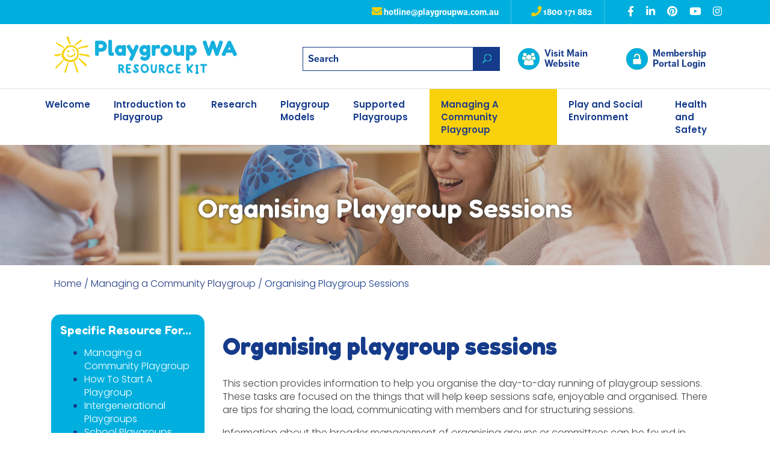

--- FILE ---
content_type: text/html; charset=UTF-8
request_url: https://resourcekit.playgroupwa.com.au/managing-a-community-playgroup/organising-playgroup-sessions/
body_size: 17476
content:
<!DOCTYPE html>

<html lang="en-AU">

<head>
	<meta charset="UTF-8" />
	<meta http-equiv="X-UA-Compatible" content="IE=edge">
	
	
	<link rel="shortcut icon" href="" type="image/x-icon" />
	<link rel="apple-touch-icon" href="" />
	<link rel="apple-touch-icon" sizes="72x72" href="" />
	<link rel="apple-touch-icon" sizes="114x114" href="" />

	<link rel="profile" href="http://gmpg.org/xfn/11" />
	<link rel="alternate" type="application/rss+xml" title="RSS 2.0" href="https://resourcekit.playgroupwa.com.au/feed/" />
	<link rel="alternate" type="text/xml" title="RSS .92" href="https://resourcekit.playgroupwa.com.au/feed/rss/" />
	<link rel="alternate" type="application/atom+xml" title="Atom 0.3" href="https://resourcekit.playgroupwa.com.au/feed/atom/" />
	<link rel="pingback" href="https://resourcekit.playgroupwa.com.au/xmlrpc.php" />

	<meta name="viewport" content="width=device-width, initial-scale=1.0">
	<meta name="SKYPE_TOOLBAR" content="SKYPE_TOOLBAR_PARSER_COMPATIBLE" />

	<!--[if lt IE 9]>
	<script src="https://resourcekit.playgroupwa.com.au/wp-content/themes/rockit/js/html5.js"></script>
<![endif]-->

	
	<meta name='robots' content='index, follow, max-image-preview:large, max-snippet:-1, max-video-preview:-1' />

	<!-- This site is optimized with the Yoast SEO plugin v26.8 - https://yoast.com/product/yoast-seo-wordpress/ -->
	<title>Organising Playgroup Sessions - Playgroup WA Resource Kit</title>
	<link rel="canonical" href="https://resourcekit.playgroupwa.com.au/managing-a-community-playgroup/organising-playgroup-sessions/" />
	<meta property="og:locale" content="en_US" />
	<meta property="og:type" content="article" />
	<meta property="og:title" content="Organising Playgroup Sessions - Playgroup WA Resource Kit" />
	<meta property="og:description" content="Organising playgroup sessions   This section provides information to help you organise the day-to-day running of playgroup sessions. These tasks are focused on the things that will help keep sessions safe, enjoyable and organised. There are tips for sharing the load, communicating with members and for structuring sessions.   Information about the broader management of organising groups [&hellip;]" />
	<meta property="og:url" content="https://resourcekit.playgroupwa.com.au/managing-a-community-playgroup/organising-playgroup-sessions/" />
	<meta property="og:site_name" content="Playgroup WA Resource Kit" />
	<meta property="article:publisher" content="https://www.facebook.com/PlaygroupWA/" />
	<meta property="article:modified_time" content="2021-07-01T06:12:44+00:00" />
	<meta name="twitter:card" content="summary_large_image" />
	<meta name="twitter:label1" content="Est. reading time" />
	<meta name="twitter:data1" content="9 minutes" />
	<script type="application/ld+json" class="yoast-schema-graph">{"@context":"https://schema.org","@graph":[{"@type":"WebPage","@id":"https://resourcekit.playgroupwa.com.au/managing-a-community-playgroup/organising-playgroup-sessions/","url":"https://resourcekit.playgroupwa.com.au/managing-a-community-playgroup/organising-playgroup-sessions/","name":"Organising Playgroup Sessions - Playgroup WA Resource Kit","isPartOf":{"@id":"https://resourcekit.playgroupwa.com.au/#website"},"datePublished":"2021-06-18T07:57:36+00:00","dateModified":"2021-07-01T06:12:44+00:00","breadcrumb":{"@id":"https://resourcekit.playgroupwa.com.au/managing-a-community-playgroup/organising-playgroup-sessions/#breadcrumb"},"inLanguage":"en-AU","potentialAction":[{"@type":"ReadAction","target":["https://resourcekit.playgroupwa.com.au/managing-a-community-playgroup/organising-playgroup-sessions/"]}]},{"@type":"BreadcrumbList","@id":"https://resourcekit.playgroupwa.com.au/managing-a-community-playgroup/organising-playgroup-sessions/#breadcrumb","itemListElement":[{"@type":"ListItem","position":1,"name":"Home","item":"https://resourcekit.playgroupwa.com.au/"},{"@type":"ListItem","position":2,"name":"Managing a Community Playgroup","item":"https://resourcekit.playgroupwa.com.au/managing-a-community-playgroup/"},{"@type":"ListItem","position":3,"name":"Organising Playgroup Sessions"}]},{"@type":"WebSite","@id":"https://resourcekit.playgroupwa.com.au/#website","url":"https://resourcekit.playgroupwa.com.au/","name":"Playgroup WA Resource Kit","description":"Playgroup WA Resource Kit","publisher":{"@id":"https://resourcekit.playgroupwa.com.au/#organization"},"potentialAction":[{"@type":"SearchAction","target":{"@type":"EntryPoint","urlTemplate":"https://resourcekit.playgroupwa.com.au/?s={search_term_string}"},"query-input":{"@type":"PropertyValueSpecification","valueRequired":true,"valueName":"search_term_string"}}],"inLanguage":"en-AU"},{"@type":"Organization","@id":"https://resourcekit.playgroupwa.com.au/#organization","name":"Playgroup WA","url":"https://resourcekit.playgroupwa.com.au/","logo":{"@type":"ImageObject","inLanguage":"en-AU","@id":"https://resourcekit.playgroupwa.com.au/#/schema/logo/image/","url":"https://resourcekit.playgroupwa.com.au/wp-content/uploads/2021/06/pgwa-rk-logo.png","contentUrl":"https://resourcekit.playgroupwa.com.au/wp-content/uploads/2021/06/pgwa-rk-logo.png","width":225,"height":76,"caption":"Playgroup WA"},"image":{"@id":"https://resourcekit.playgroupwa.com.au/#/schema/logo/image/"},"sameAs":["https://www.facebook.com/PlaygroupWA/","https://instagram.com/playgroupwa","https://www.linkedin.com/company/playgroupwa","http://pinterest.com/playgroupwa/","https://www.youtube.com/channel/UCnag6g5-xMuWA0bHhvpcLKg"]}]}</script>
	<!-- / Yoast SEO plugin. -->


<link rel='dns-prefetch' href='//ajax.googleapis.com' />
<link rel='dns-prefetch' href='//cdnjs.cloudflare.com' />
<link rel='dns-prefetch' href='//use.fontawesome.com' />
<link rel='dns-prefetch' href='//use.typekit.net' />
<link rel="alternate" title="oEmbed (JSON)" type="application/json+oembed" href="https://resourcekit.playgroupwa.com.au/wp-json/oembed/1.0/embed?url=https%3A%2F%2Fresourcekit.playgroupwa.com.au%2Fmanaging-a-community-playgroup%2Forganising-playgroup-sessions%2F" />
<link rel="alternate" title="oEmbed (XML)" type="text/xml+oembed" href="https://resourcekit.playgroupwa.com.au/wp-json/oembed/1.0/embed?url=https%3A%2F%2Fresourcekit.playgroupwa.com.au%2Fmanaging-a-community-playgroup%2Forganising-playgroup-sessions%2F&#038;format=xml" />
<style id='wp-img-auto-sizes-contain-inline-css' type='text/css'>
img:is([sizes=auto i],[sizes^="auto," i]){contain-intrinsic-size:3000px 1500px}
/*# sourceURL=wp-img-auto-sizes-contain-inline-css */
</style>
<style id='wp-emoji-styles-inline-css' type='text/css'>

	img.wp-smiley, img.emoji {
		display: inline !important;
		border: none !important;
		box-shadow: none !important;
		height: 1em !important;
		width: 1em !important;
		margin: 0 0.07em !important;
		vertical-align: -0.1em !important;
		background: none !important;
		padding: 0 !important;
	}
/*# sourceURL=wp-emoji-styles-inline-css */
</style>
<style id='wp-block-library-inline-css' type='text/css'>
:root{--wp-block-synced-color:#7a00df;--wp-block-synced-color--rgb:122,0,223;--wp-bound-block-color:var(--wp-block-synced-color);--wp-editor-canvas-background:#ddd;--wp-admin-theme-color:#007cba;--wp-admin-theme-color--rgb:0,124,186;--wp-admin-theme-color-darker-10:#006ba1;--wp-admin-theme-color-darker-10--rgb:0,107,160.5;--wp-admin-theme-color-darker-20:#005a87;--wp-admin-theme-color-darker-20--rgb:0,90,135;--wp-admin-border-width-focus:2px}@media (min-resolution:192dpi){:root{--wp-admin-border-width-focus:1.5px}}.wp-element-button{cursor:pointer}:root .has-very-light-gray-background-color{background-color:#eee}:root .has-very-dark-gray-background-color{background-color:#313131}:root .has-very-light-gray-color{color:#eee}:root .has-very-dark-gray-color{color:#313131}:root .has-vivid-green-cyan-to-vivid-cyan-blue-gradient-background{background:linear-gradient(135deg,#00d084,#0693e3)}:root .has-purple-crush-gradient-background{background:linear-gradient(135deg,#34e2e4,#4721fb 50%,#ab1dfe)}:root .has-hazy-dawn-gradient-background{background:linear-gradient(135deg,#faaca8,#dad0ec)}:root .has-subdued-olive-gradient-background{background:linear-gradient(135deg,#fafae1,#67a671)}:root .has-atomic-cream-gradient-background{background:linear-gradient(135deg,#fdd79a,#004a59)}:root .has-nightshade-gradient-background{background:linear-gradient(135deg,#330968,#31cdcf)}:root .has-midnight-gradient-background{background:linear-gradient(135deg,#020381,#2874fc)}:root{--wp--preset--font-size--normal:16px;--wp--preset--font-size--huge:42px}.has-regular-font-size{font-size:1em}.has-larger-font-size{font-size:2.625em}.has-normal-font-size{font-size:var(--wp--preset--font-size--normal)}.has-huge-font-size{font-size:var(--wp--preset--font-size--huge)}.has-text-align-center{text-align:center}.has-text-align-left{text-align:left}.has-text-align-right{text-align:right}.has-fit-text{white-space:nowrap!important}#end-resizable-editor-section{display:none}.aligncenter{clear:both}.items-justified-left{justify-content:flex-start}.items-justified-center{justify-content:center}.items-justified-right{justify-content:flex-end}.items-justified-space-between{justify-content:space-between}.screen-reader-text{border:0;clip-path:inset(50%);height:1px;margin:-1px;overflow:hidden;padding:0;position:absolute;width:1px;word-wrap:normal!important}.screen-reader-text:focus{background-color:#ddd;clip-path:none;color:#444;display:block;font-size:1em;height:auto;left:5px;line-height:normal;padding:15px 23px 14px;text-decoration:none;top:5px;width:auto;z-index:100000}html :where(.has-border-color){border-style:solid}html :where([style*=border-top-color]){border-top-style:solid}html :where([style*=border-right-color]){border-right-style:solid}html :where([style*=border-bottom-color]){border-bottom-style:solid}html :where([style*=border-left-color]){border-left-style:solid}html :where([style*=border-width]){border-style:solid}html :where([style*=border-top-width]){border-top-style:solid}html :where([style*=border-right-width]){border-right-style:solid}html :where([style*=border-bottom-width]){border-bottom-style:solid}html :where([style*=border-left-width]){border-left-style:solid}html :where(img[class*=wp-image-]){height:auto;max-width:100%}:where(figure){margin:0 0 1em}html :where(.is-position-sticky){--wp-admin--admin-bar--position-offset:var(--wp-admin--admin-bar--height,0px)}@media screen and (max-width:600px){html :where(.is-position-sticky){--wp-admin--admin-bar--position-offset:0px}}
/*wp_block_styles_on_demand_placeholder:697cb76291bac*/
/*# sourceURL=wp-block-library-inline-css */
</style>
<style id='classic-theme-styles-inline-css' type='text/css'>
/*! This file is auto-generated */
.wp-block-button__link{color:#fff;background-color:#32373c;border-radius:9999px;box-shadow:none;text-decoration:none;padding:calc(.667em + 2px) calc(1.333em + 2px);font-size:1.125em}.wp-block-file__button{background:#32373c;color:#fff;text-decoration:none}
/*# sourceURL=/wp-includes/css/classic-themes.min.css */
</style>
<link rel='stylesheet' id='fl-builder-layout-1418-css' href='https://resourcekit.playgroupwa.com.au/wp-content/uploads/bb-plugin/cache/1418-layout.css?ver=643ab34095a20f145fcb10c15115f273' type='text/css' media='all' />
<link rel='stylesheet' id='bootstrap-css' href='https://resourcekit.playgroupwa.com.au/wp-content/themes/rockit/libs/bower_components/bootstrap/dist/css/bootstrap.min.css?ver=3.3.7' type='text/css' media='all' />
<link rel='stylesheet' id='slick-css' href='https://resourcekit.playgroupwa.com.au/wp-content/themes/rockit/libs/bower_components/slick-carousel/slick/slick.css?ver=4.0.1' type='text/css' media='screen' />
<link rel='stylesheet' id='fancybox-css' href='https://resourcekit.playgroupwa.com.au/wp-content/themes/rockit/libs/bower_components/fancybox/source/jquery.fancybox.css?ver=2.1.5' type='text/css' media='screen' />
<link rel='stylesheet' id='fontawesome-css' href='https://use.fontawesome.com/releases/v5.9.0/css/all.css?ver=5.9.0' type='text/css' media='screen' />
<link rel='stylesheet' id='fontawesome-shims-css' href='https://use.fontawesome.com/releases/v5.9.0/css/v4-shims.css?ver=5.9.0' type='text/css' media='screen' />
<link rel='stylesheet' id='theme-style-css' href='https://resourcekit.playgroupwa.com.au/wp-content/themes/rockit/css/dist/style.min.css?ver=1.0' type='text/css' media='screen' />
<link rel='stylesheet' id='child-theme-css' href='https://resourcekit.playgroupwa.com.au/wp-content/themes/rockit-child/css/dist/style.min.css?ver=1.5' type='text/css' media='screen' />
<link rel='stylesheet' id='fonts-css' href='https://use.typekit.net/rkb2hql.css?ver=3' type='text/css' media='all' />
<link rel='stylesheet' id='site-wide-updates-css' href='https://resourcekit.playgroupwa.com.au/wp-content/themes/rockit-child/site-wide-updates.css?ver=1' type='text/css' media='screen' />
<script type="text/javascript" src="https://resourcekit.playgroupwa.com.au/wp-includes/js/jquery/jquery.min.js?ver=3.7.1" id="jquery-core-js"></script>
<script type="text/javascript" src="https://resourcekit.playgroupwa.com.au/wp-includes/js/jquery/jquery-migrate.min.js?ver=3.4.1" id="jquery-migrate-js"></script>
<script type="text/javascript" src="//cdnjs.cloudflare.com/ajax/libs/jquery-easing/1.4.1/jquery.easing.min.js?ver=1" id="jqueryEasing-js"></script>
<link rel="https://api.w.org/" href="https://resourcekit.playgroupwa.com.au/wp-json/" /><link rel="alternate" title="JSON" type="application/json" href="https://resourcekit.playgroupwa.com.au/wp-json/wp/v2/pages/1418" /><link rel="EditURI" type="application/rsd+xml" title="RSD" href="https://resourcekit.playgroupwa.com.au/xmlrpc.php?rsd" />
<link rel='shortlink' href='https://resourcekit.playgroupwa.com.au/?p=1418' />
            <!-- Google Tag Manager -->
            <!-- INSTALLED BY THE BANG PLUGIN -->
            <script>(function(w,d,s,l,i){w[l]=w[l]||[];w[l].push({'gtm.start':
            new Date().getTime(),event:'gtm.js'});var f=d.getElementsByTagName(s)[0],
            j=d.createElement(s),dl=l!='dataLayer'?'&l='+l:'';j.async=true;j.src=
            'https://www.googletagmanager.com/gtm.js?id='+i+dl;f.parentNode.insertBefore(j,f);
            })(window,document,'script','dataLayer','GTM-WGNX5B9');</script>
            <!-- End Google Tag Manager -->
            <style id='cresta-social-share-counter-inline-css'>.cresta-share-icon .sbutton {text-shadow: 1px 1px 0px rgba(0, 0, 0, .4);}.cresta-share-icon .sbutton {font-family: 'Noto Sans', sans-serif;}#crestashareiconincontent {float: left;}</style>	<link href="https://fonts.googleapis.com/css2?family=Fredoka:wght@400;500;600;700&family=Poppins:wght@300;400;500;600;700&display=swap" rel="stylesheet">

</head>

<body class="wp-singular page-template-default page page-id-1418 page-child parent-pageid-1272 wp-theme-rockit wp-child-theme-rockit-child fl-builder">

	<div itemscope itemtype="http://schema.org/LocalBusiness">
		<div class="topnav visible-lg">

			<div class="container text-right">
				<ul class="list-inline">
																<li><a href="mailto:hotline@playgroupwa.com.au " class="larger"><i
								class="fa fa-envelope"></i> hotline@playgroupwa.com.au</a></li>
										<li><a href="tel:1800171882"
							class="larger"><i class="fa fa-phone icon-highlight"></i>
							1800 171 882</a></li>
					    <li class='social-link'><a href='https://www.facebook.com/PlaygroupWA/' target='_blank'><i class='fa fa-facebook' aria-hidden='true'></i></a></li><li class='social-link'><a href='https://www.linkedin.com/company/playgroupwa' target='_blank'><i class='fa fa-linkedin' aria-hidden='true'></i></a></li><li class='social-link'><a href='http://pinterest.com/playgroupwa/' target='_blank'><i class='fa fa-pinterest' aria-hidden='true'></i></a></li><li class='social-link'><a href='https://www.youtube.com/channel/UCnag6g5-xMuWA0bHhvpcLKg' target='_blank'><i class='fa fa-youtube' aria-hidden='true'></i></a></li><li class='social-link'><a href='https://instagram.com/playgroupwa' target='_blank'><i class='fa fa-instagram' aria-hidden='true'></i></a></li>				</ul>
			</div>
		</div>
		<div class="header">
			<div class="container">

				<div class="top is-relative">

					<div class="row">

						<div class="col-xs-12 col-sm-12 col-md-4">

                            <a href="https://resourcekit.playgroupwa.com.au" title="Playgroup WA Resource Kit"><img width="495" height="95" src="https://resourcekit.playgroupwa.com.au/wp-content/uploads/2024/01/PG-Horizontal-Brandmark-Taglines-Playfully-PreparingCMYK-Resource-kit.png" class="attachment-large size-large" alt="" decoding="async" /></a>

						</div><!-- /grid-item -->

						<div class="col-md-8 hidden-xs hidden-sm">
							<div class="header-links">

								<div class="row">
									<div class="col-md-6"><div class="search">

	<form method="get" class="form-search" action="https://resourcekit.playgroupwa.com.au/">
		<input type="text" name="s" id="s" class="js-switch search-input" title="Search" value="Search" />
		<button type="submit" class="search-submit" name="submit">Search</button>
	</form>

</div><!-- /search --></div>
									<div class="col-md-3"><a href="https://www.playgroupwa.com.au/"><i
												class="icon icon-hl icon-group"></i><span>Visit Main<br />Website</span></a></div>
									<div class="col-md-3"><a href="https://pgwamembership.com.au/" target="_blank"><i
												class="icon icon-hl icon-lock"></i><span>Membership<br />Portal Login</span></a></div>

								</div>
							</div>
						</div><!-- /grid-item -->

					</div><!-- /grid -->

					<a href="#" class="js-sidr-toggle nav-touch-toggle hidden-md hidden-lg">Menu</a>
                    <a href="#" class="search-bar-toggle hidden-md hidden-lg"><i class="fas fa-search"></i></a>
                    <div class="mobile-search-bar hidden-md hidden-lg"><div class="search">

	<form method="get" class="form-search" action="https://resourcekit.playgroupwa.com.au/">
		<input type="text" name="s" id="s" class="js-switch search-input" title="Search" value="Search" />
		<button type="submit" class="search-submit" name="submit">Search</button>
	</form>

</div><!-- /search --></div>

				</div><!-- /top -->
			</div>
			<div class="nav-separator"></div>
			<div class="container">
				<div class="row">
					<nav class="hidden-xs hidden-sm navigation" role="navigation">
                        <ul id="menu-main-menu" class="nav-primary"><li id="menu-item-1965" class="menu-item menu-item-type-post_type menu-item-object-page menu-item-has-children menu-item-1965"><a href="https://resourcekit.playgroupwa.com.au/welcome/welcome-from-ceo/">Welcome</a>
<ul class="sub-menu">
	<li id="menu-item-1308" class="menu-item menu-item-type-post_type menu-item-object-page menu-item-1308"><a href="https://resourcekit.playgroupwa.com.au/welcome/welcome-from-ceo/">Welcome From CEO</a></li>
	<li id="menu-item-1306" class="menu-item menu-item-type-post_type menu-item-object-page menu-item-1306"><a href="https://resourcekit.playgroupwa.com.au/welcome/how-to-use-these-resources/">How To Use These Resources</a></li>
</ul>
</li>
<li id="menu-item-1310" class="menu-item menu-item-type-post_type menu-item-object-page menu-item-has-children menu-item-1310"><a href="https://resourcekit.playgroupwa.com.au/introduction-to-playgroup/">Introduction to Playgroup</a>
<ul class="sub-menu">
	<li id="menu-item-1312" class="menu-item menu-item-type-post_type menu-item-object-page menu-item-has-children menu-item-1312"><a href="https://resourcekit.playgroupwa.com.au/introduction-to-playgroup/about-playgroup-wa/">About Playgroup WA</a>
	<ul class="sub-menu">
		<li id="menu-item-1314" class="menu-item menu-item-type-post_type menu-item-object-page menu-item-1314"><a href="https://resourcekit.playgroupwa.com.au/introduction-to-playgroup/about-playgroup-wa/playgroup-wa-membership/">Playgroup WA Membership</a></li>
	</ul>
</li>
	<li id="menu-item-1316" class="menu-item menu-item-type-post_type menu-item-object-page menu-item-has-children menu-item-1316"><a href="https://resourcekit.playgroupwa.com.au/introduction-to-playgroup/about-playgroups/">About Playgroups</a>
	<ul class="sub-menu">
		<li id="menu-item-1318" class="menu-item menu-item-type-post_type menu-item-object-page menu-item-1318"><a href="https://resourcekit.playgroupwa.com.au/introduction-to-playgroup/about-playgroups/benefits-of-playgroup/">Benefits of Playgroup</a></li>
		<li id="menu-item-1320" class="menu-item menu-item-type-post_type menu-item-object-page menu-item-1320"><a href="https://resourcekit.playgroupwa.com.au/introduction-to-playgroup/about-playgroups/types-of-playgroup/">Types of Playgroup</a></li>
	</ul>
</li>
</ul>
</li>
<li id="menu-item-1322" class="menu-item menu-item-type-post_type menu-item-object-page menu-item-1322"><a href="https://resourcekit.playgroupwa.com.au/research/">Research</a></li>
<li id="menu-item-1324" class="menu-item menu-item-type-post_type menu-item-object-page menu-item-has-children menu-item-1324"><a href="https://resourcekit.playgroupwa.com.au/playgroup-models/">Playgroup Models</a>
<ul class="sub-menu">
	<li id="menu-item-2165" class="menu-item menu-item-type-post_type menu-item-object-page menu-item-2165"><a href="https://resourcekit.playgroupwa.com.au/playgroup-models/playgroup-types/">Playgroup Types</a></li>
</ul>
</li>
<li id="menu-item-1966" class="menu-item menu-item-type-post_type menu-item-object-page menu-item-has-children menu-item-1966"><a href="https://resourcekit.playgroupwa.com.au/supported-playgroups/introduction-to-supported-playgroups/">Supported Playgroups</a>
<ul class="sub-menu">
	<li id="menu-item-1408" class="menu-item menu-item-type-post_type menu-item-object-page menu-item-1408"><a href="https://resourcekit.playgroupwa.com.au/supported-playgroups/introduction-to-supported-playgroups/">Introduction to Supported Playgroups</a></li>
	<li id="menu-item-1406" class="menu-item menu-item-type-post_type menu-item-object-page menu-item-1406"><a href="https://resourcekit.playgroupwa.com.au/supported-playgroups/introduction-to-supported-playgroups/supported-playgroups-models/">Supported Playgroups Models</a></li>
	<li id="menu-item-1404" class="menu-item menu-item-type-post_type menu-item-object-page menu-item-1404"><a href="https://resourcekit.playgroupwa.com.au/supported-playgroups/introduction-to-supported-playgroups/things-to-consider/">Things to Consider</a></li>
	<li id="menu-item-1402" class="menu-item menu-item-type-post_type menu-item-object-page menu-item-1402"><a href="https://resourcekit.playgroupwa.com.au/supported-playgroups/introduction-to-supported-playgroups/funding/">Funding</a></li>
	<li id="menu-item-1400" class="menu-item menu-item-type-post_type menu-item-object-page menu-item-1400"><a href="https://resourcekit.playgroupwa.com.au/supported-playgroups/introduction-to-supported-playgroups/venue/">Venue</a></li>
	<li id="menu-item-1398" class="menu-item menu-item-type-post_type menu-item-object-page menu-item-1398"><a href="https://resourcekit.playgroupwa.com.au/supported-playgroups/introduction-to-supported-playgroups/recruiting-families/">Recruiting Families</a></li>
	<li id="menu-item-1396" class="menu-item menu-item-type-post_type menu-item-object-page menu-item-1396"><a href="https://resourcekit.playgroupwa.com.au/supported-playgroups/introduction-to-supported-playgroups/employing-staff/">Employing Staff</a></li>
	<li id="menu-item-1394" class="menu-item menu-item-type-post_type menu-item-object-page menu-item-1394"><a href="https://resourcekit.playgroupwa.com.au/supported-playgroups/introduction-to-supported-playgroups/toys-and-equipment/">Toys and Equipment</a></li>
	<li id="menu-item-1392" class="menu-item menu-item-type-post_type menu-item-object-page menu-item-1392"><a href="https://resourcekit.playgroupwa.com.au/supported-playgroups/introduction-to-supported-playgroups/running-a-supported-playgroup/">Running a Supported Playgroup</a></li>
	<li id="menu-item-1390" class="menu-item menu-item-type-post_type menu-item-object-page menu-item-1390"><a href="https://resourcekit.playgroupwa.com.au/supported-playgroups/introduction-to-supported-playgroups/transitioning-your-supported-playgroup/">Transitioning Your Supported Playgroup</a></li>
</ul>
</li>
<li id="menu-item-1968" class="menu-item menu-item-type-post_type menu-item-object-page current-menu-ancestor current_page_ancestor menu-item-has-children menu-item-1968"><a href="https://resourcekit.playgroupwa.com.au/managing-a-community-playgroup/overview-of-managing-a-community-playgroup/">Managing A Community Playgroup</a>
<ul class="sub-menu">
	<li id="menu-item-1498" class="menu-item menu-item-type-post_type menu-item-object-page menu-item-1498"><a href="https://resourcekit.playgroupwa.com.au/managing-a-community-playgroup/overview-of-managing-a-community-playgroup/">Overview of Managing a Community Playgroup</a></li>
	<li id="menu-item-1492" class="menu-item menu-item-type-post_type menu-item-object-page menu-item-1492"><a href="https://resourcekit.playgroupwa.com.au/managing-a-community-playgroup/incorporated-playgroups/">Incorporated Playgroups</a></li>
	<li id="menu-item-1769" class="menu-item menu-item-type-post_type menu-item-object-page current-menu-ancestor current-menu-parent current_page_parent current_page_ancestor menu-item-has-children menu-item-1769"><a href="https://resourcekit.playgroupwa.com.au/managing-a-community-playgroup/structure-and-sessions/">Structure and Sessions</a>
	<ul class="sub-menu">
		<li id="menu-item-1496" class="menu-item menu-item-type-post_type menu-item-object-page menu-item-1496"><a href="https://resourcekit.playgroupwa.com.au/managing-a-community-playgroup/committee-and-management-structure/">Committee and Management Structure</a></li>
		<li id="menu-item-1494" class="menu-item menu-item-type-post_type menu-item-object-page current-menu-item page_item page-item-1418 current_page_item menu-item-1494"><a href="https://resourcekit.playgroupwa.com.au/managing-a-community-playgroup/organising-playgroup-sessions/" aria-current="page">Organising Playgroup Sessions</a></li>
		<li id="menu-item-1490" class="menu-item menu-item-type-post_type menu-item-object-page menu-item-1490"><a href="https://resourcekit.playgroupwa.com.au/managing-a-community-playgroup/managing-meetings/">Managing Meetings</a></li>
		<li id="menu-item-1472" class="menu-item menu-item-type-post_type menu-item-object-page menu-item-1472"><a href="https://resourcekit.playgroupwa.com.au/managing-a-community-playgroup/playgroups-as-employers/">Playgroups as Employers</a></li>
	</ul>
</li>
	<li id="menu-item-1771" class="menu-item menu-item-type-post_type menu-item-object-page menu-item-has-children menu-item-1771"><a href="https://resourcekit.playgroupwa.com.au/managing-a-community-playgroup/administration/">Administration</a>
	<ul class="sub-menu">
		<li id="menu-item-1488" class="menu-item menu-item-type-post_type menu-item-object-page menu-item-1488"><a href="https://resourcekit.playgroupwa.com.au/managing-a-community-playgroup/policies-and-procedures/">Policies and Procedures</a></li>
		<li id="menu-item-1486" class="menu-item menu-item-type-post_type menu-item-object-page menu-item-1486"><a href="https://resourcekit.playgroupwa.com.au/managing-a-community-playgroup/finances/">Finances</a></li>
		<li id="menu-item-1484" class="menu-item menu-item-type-post_type menu-item-object-page menu-item-1484"><a href="https://resourcekit.playgroupwa.com.au/managing-a-community-playgroup/insurance/">Insurance</a></li>
		<li id="menu-item-2341" class="menu-item menu-item-type-post_type menu-item-object-page menu-item-2341"><a href="https://resourcekit.playgroupwa.com.au/managing-a-community-playgroup/administration/auspicing-grants/">Auspicing Grants</a></li>
		<li id="menu-item-2321" class="menu-item menu-item-type-post_type menu-item-object-page menu-item-2321"><a href="https://resourcekit.playgroupwa.com.au/managing-a-community-playgroup/acnc-abn-information/">ABN’s and ACNC Status for Playgroups</a></li>
		<li id="menu-item-1480" class="menu-item menu-item-type-post_type menu-item-object-page menu-item-1480"><a href="https://resourcekit.playgroupwa.com.au/managing-a-community-playgroup/record-keeping/">Record Keeping</a></li>
		<li id="menu-item-1474" class="menu-item menu-item-type-post_type menu-item-object-page menu-item-1474"><a href="https://resourcekit.playgroupwa.com.au/managing-a-community-playgroup/closing-a-playgroup/">Closing a Playgroup</a></li>
	</ul>
</li>
	<li id="menu-item-1482" class="menu-item menu-item-type-post_type menu-item-object-page menu-item-1482"><a href="https://resourcekit.playgroupwa.com.au/managing-a-community-playgroup/succession-planning-and-annual-handover/">Succession Planning and Annual Handover</a></li>
	<li id="menu-item-1478" class="menu-item menu-item-type-post_type menu-item-object-page menu-item-1478"><a href="https://resourcekit.playgroupwa.com.au/managing-a-community-playgroup/venues-and-leases/">Venues and Leases</a></li>
	<li id="menu-item-1476" class="menu-item menu-item-type-post_type menu-item-object-page menu-item-1476"><a href="https://resourcekit.playgroupwa.com.au/managing-a-community-playgroup/promoting-your-playgroup/">Promoting Your Playgroup</a></li>
	<li id="menu-item-1470" class="menu-item menu-item-type-post_type menu-item-object-page menu-item-1470"><a href="https://resourcekit.playgroupwa.com.au/managing-a-community-playgroup/fundraising/">Fundraising</a></li>
	<li id="menu-item-1997" class="menu-item menu-item-type-post_type menu-item-object-page menu-item-1997"><a href="https://resourcekit.playgroupwa.com.au/managing-a-community-playgroup/templates-information-and-checklists/">Templates, Information and Checklists</a></li>
</ul>
</li>
<li id="menu-item-1330" class="menu-item menu-item-type-post_type menu-item-object-page menu-item-has-children menu-item-1330"><a href="https://resourcekit.playgroupwa.com.au/play-and-social-environment/">Play and Social Environment</a>
<ul class="sub-menu">
	<li id="menu-item-1530" class="menu-item menu-item-type-post_type menu-item-object-page menu-item-has-children menu-item-1530"><a href="https://resourcekit.playgroupwa.com.au/play-and-social-environment/welcoming-and-inclusive-environment/">Welcoming and Inclusive Environment</a>
	<ul class="sub-menu">
		<li id="menu-item-1532" class="menu-item menu-item-type-post_type menu-item-object-page menu-item-1532"><a href="https://resourcekit.playgroupwa.com.au/play-and-social-environment/welcoming-and-inclusive-environment/welcoming-new-families/">Welcoming New Families</a></li>
		<li id="menu-item-1534" class="menu-item menu-item-type-post_type menu-item-object-page menu-item-1534"><a href="https://resourcekit.playgroupwa.com.au/play-and-social-environment/welcoming-and-inclusive-environment/valuing-and-including-all-families/">Valuing and Including All Families</a></li>
	</ul>
</li>
	<li id="menu-item-1536" class="menu-item menu-item-type-post_type menu-item-object-page menu-item-has-children menu-item-1536"><a href="https://resourcekit.playgroupwa.com.au/play-and-social-environment/stimulating-play-environment/">Stimulating Play Environment</a>
	<ul class="sub-menu">
		<li id="menu-item-1538" class="menu-item menu-item-type-post_type menu-item-object-page menu-item-1538"><a href="https://resourcekit.playgroupwa.com.au/play-and-social-environment/stimulating-play-environment/playgroup-activities/">Playgroup Activities</a></li>
		<li id="menu-item-1540" class="menu-item menu-item-type-post_type menu-item-object-page menu-item-1540"><a href="https://resourcekit.playgroupwa.com.au/play-and-social-environment/stimulating-play-environment/setting-up-routines/">Setting up Routines</a></li>
		<li id="menu-item-1923" class="menu-item menu-item-type-post_type menu-item-object-page menu-item-1923"><a href="https://resourcekit.playgroupwa.com.au/play-and-social-environment/toys-and-equipment-2/">Toys and Equipment</a></li>
		<li id="menu-item-1542" class="menu-item menu-item-type-post_type menu-item-object-page menu-item-1542"><a href="https://resourcekit.playgroupwa.com.au/play-and-social-environment/stimulating-play-environment/playgroup-excursions/">Playgroup Excursions</a></li>
	</ul>
</li>
	<li id="menu-item-2318" class="menu-item menu-item-type-post_type menu-item-object-page menu-item-2318"><a href="https://resourcekit.playgroupwa.com.au/play-and-social-environment/international-day-of-play/">International Day of Play</a></li>
</ul>
</li>
<li id="menu-item-1969" class="menu-item menu-item-type-post_type menu-item-object-page menu-item-has-children menu-item-1969"><a href="https://resourcekit.playgroupwa.com.au/health-and-safety/safe-and-healthy-environment/">Health and Safety</a>
<ul class="sub-menu">
	<li id="menu-item-1584" class="menu-item menu-item-type-post_type menu-item-object-page menu-item-1584"><a href="https://resourcekit.playgroupwa.com.au/health-and-safety/safe-and-healthy-environment/">Safe and Healthy Environment</a></li>
	<li id="menu-item-1582" class="menu-item menu-item-type-post_type menu-item-object-page menu-item-1582"><a href="https://resourcekit.playgroupwa.com.au/health-and-safety/child-protection/">Child Protection</a></li>
	<li id="menu-item-1580" class="menu-item menu-item-type-post_type menu-item-object-page menu-item-1580"><a href="https://resourcekit.playgroupwa.com.au/health-and-safety/hygiene-and-infection-control/">Hygiene and Infection Control</a></li>
	<li id="menu-item-1578" class="menu-item menu-item-type-post_type menu-item-object-page menu-item-1578"><a href="https://resourcekit.playgroupwa.com.au/health-and-safety/playgroup-wa-immunisation-statement/">Playgroup WA Immunisation Statement</a></li>
	<li id="menu-item-1576" class="menu-item menu-item-type-post_type menu-item-object-page menu-item-1576"><a href="https://resourcekit.playgroupwa.com.au/health-and-safety/safe-playgroup-environments-and-venues/">Safe Playgroup Environments and Venues</a></li>
	<li id="menu-item-1574" class="menu-item menu-item-type-post_type menu-item-object-page menu-item-1574"><a href="https://resourcekit.playgroupwa.com.au/health-and-safety/guiding-childrens-behaviour-at-playgroup/">Guiding Children’s Behaviour at Playgroup</a></li>
	<li id="menu-item-1572" class="menu-item menu-item-type-post_type menu-item-object-page menu-item-1572"><a href="https://resourcekit.playgroupwa.com.au/health-and-safety/managing-conflict/">Managing Conflict</a></li>
</ul>
</li>
</ul>					</nav><!-- /navigation -->
				</div>
			</div>
		</div>

	</div><!-- /container -->

	</div><!-- /header -->

	
	
	<div class="inner_banner" style="background-image: url('https://resourcekit.playgroupwa.com.au/wp-content/uploads/2021/06/generic-banner.jpg');">
    <div class="overlay"></div>
    <h1>Organising Playgroup Sessions</h1>
</div>

<div id="primary" class="container content-area"><div class="breadcrumbs" id="breadcrumbs"><span><span><a href="https://resourcekit.playgroupwa.com.au/">Home</a></span> / <span><a href="https://resourcekit.playgroupwa.com.au/managing-a-community-playgroup/">Managing a Community Playgroup</a></span> / <span class="breadcrumb_last" aria-current="page">Organising Playgroup Sessions</span></span></div>    <main id="main" class="site-main" role="main">
        
        <div class="col-md-4 col-lg-3">
            <div class="sidebar">
                <h4>Specific Resource For...</h4>
                <ul id="menu-resources-for" class="menu"><li id="menu-item-2342" class="menu-item menu-item-type-post_type menu-item-object-page current-page-ancestor menu-item-2342"><a href="https://resourcekit.playgroupwa.com.au/managing-a-community-playgroup/">Managing a Community Playgroup</a></li>
<li id="menu-item-2176" class="menu-item menu-item-type-post_type menu-item-object-page menu-item-2176"><a href="https://resourcekit.playgroupwa.com.au/useful-resources/how-to-start-a-playgroup/">How To Start A Playgroup</a></li>
<li id="menu-item-2177" class="menu-item menu-item-type-post_type menu-item-object-page menu-item-2177"><a href="https://resourcekit.playgroupwa.com.au/useful-resources/intergenerational-playgroups/">Intergenerational Playgroups</a></li>
<li id="menu-item-2178" class="menu-item menu-item-type-post_type menu-item-object-page menu-item-2178"><a href="https://resourcekit.playgroupwa.com.au/useful-resources/school-playgroups/">School Playgroups</a></li>
<li id="menu-item-2179" class="menu-item menu-item-type-post_type menu-item-object-page menu-item-2179"><a href="https://resourcekit.playgroupwa.com.au/useful-resources/local-government/">Local Government</a></li>
<li id="menu-item-2181" class="menu-item menu-item-type-post_type menu-item-object-page menu-item-2181"><a href="https://resourcekit.playgroupwa.com.au/managing-a-community-playgroup/templates-information-and-checklists/">Templates, Forms and Checklists</a></li>
</ul>            </div>
        </div>
        <div class="col-md-8 col-lg-9 main_content">
            
<div class="fl-builder-content fl-builder-content-1418 fl-builder-content-primary fl-builder-global-templates-locked" data-post-id="1418"><div class="fl-row fl-row-fixed-width fl-row-bg-none fl-node-5d245a885a8b9" data-node="5d245a885a8b9">
	<div class="fl-row-content-wrap">
						<div class="fl-row-content fl-row-fixed-width fl-node-content">
		
<div class="fl-col-group fl-node-5d245a888958e" data-node="5d245a888958e">
			<div class="fl-col fl-node-5d245a888963d" data-node="5d245a888963d">
	<div class="fl-col-content fl-node-content">
	<div class="fl-module fl-module-rich-text fl-node-5d553643d79bb" data-node="5d553643d79bb">
	<div class="fl-module-content fl-node-content">
		<div class="fl-rich-text">
	<h2><b><span data-contrast="auto">Organising playgroup sessions </span></b><span data-ccp-props="{&quot;201341983&quot;:0,&quot;335559739&quot;:160,&quot;335559740&quot;:259}"> </span></h2>
<p><span data-contrast="auto">This section provides information to help you organise the day-to-day running of playgroup sessions. These tasks are focused on the things that will help keep sessions safe, enjoyable and organised. There are tips for sharing the load, communicating with members and for structuring sessions. </span><span data-ccp-props="{&quot;201341983&quot;:0,&quot;335559739&quot;:160,&quot;335559740&quot;:259}"> </span></p>
<p><span data-contrast="auto">Information about the broader management of organising groups or committees can be found in <a href="https://resourcekit.playgroupwa.com.au/managing-a-community-playgroup/committee-and-management-structure/">Committee and Management Structure</a>.</span><span data-contrast="auto"> </span><span data-ccp-props="{&quot;201341983&quot;:0,&quot;335559739&quot;:160,&quot;335559740&quot;:259}"> </span></p>
<h5><b><span data-contrast="auto">What tasks or processes need to be considered?</span></b><span data-ccp-props="{&quot;201341983&quot;:0,&quot;335559739&quot;:160,&quot;335559740&quot;:259}"> </span></h5>
<p><span data-contrast="auto">Tasks associated with organising playgroup sessions can include: </span><span data-ccp-props="{&quot;201341983&quot;:0,&quot;335559739&quot;:160,&quot;335559740&quot;:259}"> </span></p>
<ul>
<li data-leveltext="" data-font="Symbol" data-listid="11" aria-setsize="-1" data-aria-posinset="1" data-aria-level="1"><span data-contrast="auto">Collecting and returning the key before and after playgroup sessions</span><span data-ccp-props="{&quot;134233279&quot;:true,&quot;201341983&quot;:0,&quot;335559739&quot;:160,&quot;335559740&quot;:259}"> </span></li>
<li data-leveltext="" data-font="Symbol" data-listid="11" aria-setsize="-1" data-aria-posinset="2" data-aria-level="1"><span data-contrast="auto">Collecting fees from families</span></li>
<li data-leveltext="" data-font="Symbol" data-listid="11" aria-setsize="-1" data-aria-posinset="3" data-aria-level="1"><span data-contrast="auto">Preparation and clean-up of food for children and adults</span><span data-ccp-props="{&quot;134233279&quot;:true,&quot;201341983&quot;:0,&quot;335559739&quot;:160,&quot;335559740&quot;:259}"> </span></li>
<li data-leveltext="" data-font="Symbol" data-listid="11" aria-setsize="-1" data-aria-posinset="4" data-aria-level="1"><span data-contrast="auto">Developing a routine or timetable for session activities</span><span data-ccp-props="{&quot;134233279&quot;:true,&quot;201341983&quot;:0,&quot;335559739&quot;:160,&quot;335559740&quot;:259}"> </span></li>
<li data-leveltext="" data-font="Symbol" data-listid="11" aria-setsize="-1" data-aria-posinset="4" data-aria-level="1"><span data-contrast="auto">Setting up and packing away at the end of sessions </span><span data-ccp-props="{&quot;134233279&quot;:true,&quot;201341983&quot;:0,&quot;335559739&quot;:160,&quot;335559740&quot;:259}"> </span></li>
<li data-leveltext="" data-font="Symbol" data-listid="11" aria-setsize="-1" data-aria-posinset="4" data-aria-level="1"><span data-contrast="auto">Cleaning toys and equipment </span><span data-ccp-props="{&quot;134233279&quot;:true,&quot;201341983&quot;:0,&quot;335559739&quot;:160,&quot;335559740&quot;:259}"> </span></li>
<li data-leveltext="" data-font="Symbol" data-listid="11" aria-setsize="-1" data-aria-posinset="4" data-aria-level="1"><span data-contrast="auto">Organising specific activities within the session</span><span data-ccp-props="{&quot;134233279&quot;:true,&quot;201341983&quot;:0,&quot;335559739&quot;:160,&quot;335559740&quot;:259}"> </span></li>
<li data-leveltext="" data-font="Symbol" data-listid="11" aria-setsize="-1" data-aria-posinset="4" data-aria-level="1"><span data-contrast="auto">Welcoming new families</span><span data-ccp-props="{&quot;134233279&quot;:true,&quot;201341983&quot;:0,&quot;335559739&quot;:160,&quot;335559740&quot;:259}"> </span></li>
<li data-leveltext="" data-font="Symbol" data-listid="11" aria-setsize="-1" data-aria-posinset="4" data-aria-level="1"><span data-contrast="auto">Communicating information to playgroup families.</span><span data-ccp-props="{&quot;134233279&quot;:true,&quot;201341983&quot;:0,&quot;335559739&quot;:160,&quot;335559740&quot;:259}"> </span></li>
</ul>
<h5><b><span data-contrast="auto">Delegating and sharing tasks </span></b><span data-contrast="auto"> </span><span data-ccp-props="{&quot;201341983&quot;:0,&quot;335559739&quot;:160,&quot;335559740&quot;:259}"> </span></h5>
<p><span data-contrast="auto">Once the group or session has identified what needs to get done to make playgroup sessions work well, you can plan how to delegate jobs among the families. How this is done will depend on each playgroup. Just remember to keep it as simple and effective as possible and that there is no right or wrong way. </span><span data-ccp-props="{&quot;201341983&quot;:0,&quot;335559739&quot;:160,&quot;335559740&quot;:259}"> </span></p>
<p><span data-contrast="auto">The more work is shared around, the more skills the group will have to draw on. Sharing the load can build a sense of ownership and empowerment as everyone develops and uses their skills to help make playgroup session work well. </span><span data-ccp-props="{&quot;201341983&quot;:0,&quot;335559739&quot;:160,&quot;335559740&quot;:259}"> </span></p>
<p><span data-contrast="auto">A collective approach goes a long way to preventing: </span><span data-ccp-props="{&quot;201341983&quot;:0,&quot;335559739&quot;:160,&quot;335559740&quot;:259}"> </span></p>
<ul>
<li data-leveltext="" data-font="Symbol" data-listid="10" aria-setsize="-1" data-aria-posinset="1" data-aria-level="1"><span data-contrast="auto">Families feeling overburdened </span><span data-ccp-props="{&quot;134233279&quot;:true,&quot;201341983&quot;:0,&quot;335559739&quot;:160,&quot;335559740&quot;:259}"> </span></li>
<li data-leveltext="" data-font="Symbol" data-listid="10" aria-setsize="-1" data-aria-posinset="2" data-aria-level="1"><span data-contrast="auto">Families feeling disconnected </span><span data-ccp-props="{&quot;134233279&quot;:true,&quot;201341983&quot;:0,&quot;335559739&quot;:160,&quot;335559740&quot;:259}"> </span></li>
<li data-leveltext="" data-font="Symbol" data-listid="10" aria-setsize="-1" data-aria-posinset="3" data-aria-level="1"><span data-contrast="auto">Barriers to others developing the skills or interest to take over the management of the playgroup and playgroup sessions. </span><span data-ccp-props="{&quot;134233279&quot;:true,&quot;201341983&quot;:0,&quot;335559739&quot;:160,&quot;335559740&quot;:259}"> </span></li>
</ul>
<p><span data-contrast="auto">Effective workload sharing helps nurture happy, harmonious playgroups. It can help ensure that:</span><span data-ccp-props="{&quot;201341983&quot;:0,&quot;335559739&quot;:160,&quot;335559740&quot;:259}"> </span></p>
<ul>
<li data-leveltext="" data-font="Symbol" data-listid="13" aria-setsize="-1" data-aria-posinset="4" data-aria-level="1"><span data-contrast="auto">Tasks are shared fairly and don’t become a source of tension</span><span data-ccp-props="{&quot;134233279&quot;:true,&quot;201341983&quot;:0,&quot;335559739&quot;:160,&quot;335559740&quot;:259}"> </span></li>
<li data-leveltext="" data-font="Symbol" data-listid="13" aria-setsize="-1" data-aria-posinset="4" data-aria-level="1"><span data-contrast="auto">Everyone has knowledge of the tasks involved in running playgroup sessions</span><span data-ccp-props="{&quot;134233279&quot;:true,&quot;201341983&quot;:0,&quot;335559739&quot;:160,&quot;335559740&quot;:259}"> </span></li>
<li data-leveltext="" data-font="Symbol" data-listid="13" aria-setsize="-1" data-aria-posinset="4" data-aria-level="1"><span data-contrast="auto">Workloads and expectations on individuals are not unreasonable or overwhelming</span><span data-ccp-props="{&quot;134233279&quot;:true,&quot;201341983&quot;:0,&quot;335559739&quot;:160,&quot;335559740&quot;:259}"> </span></li>
<li data-leveltext="" data-font="Symbol" data-listid="13" aria-setsize="-1" data-aria-posinset="4" data-aria-level="1"><span data-contrast="auto">Playgroup is a place where everyone supports each other and helps out.</span></li>
</ul>
<h5><b><span data-contrast="auto">Strategies for sharing tasks </span></b><span data-ccp-props="{&quot;201341983&quot;:0,&quot;335559739&quot;:160,&quot;335559740&quot;:259}"> </span></h5>
<p><span data-contrast="auto">To help make it easier for people to get involved in organising and running playgroup sessions, discuss what is expected of families to ensure these are shared and understood by everyone.  </span></p>
<p><span data-contrast="auto">Many small playgroups and playgroup sessions find that they don’t need specific systems or processes and things happen without the need for lots of discussion or organisation.  If this is what happens in your session, that’s great.  Other playgroups and sessions may find that they need something a bit more formal to ensure that everything that needs to be done gets done with the work shared fairly across the members.  Some strategies used by playgroup include:</span><span data-ccp-props="{&quot;201341983&quot;:0,&quot;335559739&quot;:160,&quot;335559740&quot;:259}"> </span></p>
<h5><b><span data-contrast="auto">Ask for volunteers</span></b><span data-ccp-props="{&quot;201341983&quot;:0,&quot;335559739&quot;:160,&quot;335559740&quot;:259}"> </span></h5>
<p><span data-contrast="auto">It may seem like a basic starting point but often groups don’t ask for help.  Asking for volunteers is a great place to start. Ask everybody to tell the group what skills they have, what they are good at or like doing, and what they think they can manage and then look at how the jobs can be matched to the people. Sometimes people are unaware that the workload is hard to manage by one or two people and are only too happy to take some of the load once they know. </span><span data-ccp-props="{&quot;201341983&quot;:0,&quot;335559739&quot;:160,&quot;335559740&quot;:259}"> </span></p>
<h5><b><span data-contrast="auto">Rosters</span></b><span data-ccp-props="{&quot;201341983&quot;:0,&quot;335559739&quot;:160,&quot;335559740&quot;:259}"> </span></h5>
<p><span data-contrast="auto">Rosters can be a helpful way of getting everyone involved and sharing tasks. Perhaps draw up a calendar planner that lists all playgroup sessions for the term with the names of families and their duties for each day. Copies may be given to each family so they can keep track and arrange swaps if they are unable to attend on their roster day. </span><b><span data-contrast="auto"> </span></b></p>
<p><span data-contrast="auto">Tasks such as opening, setting up, preparing children’s and adults’ snacks, clearing away equipment, sweeping and vacuuming the room and taking home the washing can be included. </span><span data-ccp-props="{&quot;201341983&quot;:0,&quot;335559739&quot;:160,&quot;335559740&quot;:259}"> </span></p>
<p><span data-contrast="auto">Considerations when setting up a roster:</span><span data-ccp-props="{&quot;201341983&quot;:0,&quot;335559739&quot;:160,&quot;335559740&quot;:259}"> </span></p>
<ul>
<li data-leveltext="" data-font="Symbol" data-listid="8" aria-setsize="-1" data-aria-posinset="1" data-aria-level="1"><span data-contrast="auto">Who is responsible for drawing up and distributing the roster? </span><span data-ccp-props="{&quot;134233279&quot;:true,&quot;201341983&quot;:0,&quot;335559739&quot;:160,&quot;335559740&quot;:259}"> </span></li>
<li data-leveltext="" data-font="Symbol" data-listid="8" aria-setsize="-1" data-aria-posinset="2" data-aria-level="1"><span data-contrast="auto">What is the arrangement for someone who cannot attend? </span><span data-ccp-props="{&quot;134233279&quot;:true,&quot;201341983&quot;:0,&quot;335559739&quot;:160,&quot;335559740&quot;:259}"> </span></li>
<li data-leveltext="" data-font="Symbol" data-listid="8" aria-setsize="-1" data-aria-posinset="3" data-aria-level="1"><span data-contrast="auto">Where and how the roster should be displayed or distributed.</span><span data-ccp-props="{&quot;134233279&quot;:true,&quot;201341983&quot;:0,&quot;335559739&quot;:160,&quot;335559740&quot;:259}"> </span></li>
<li data-leveltext="" data-font="Symbol" data-listid="8" aria-setsize="-1" data-aria-posinset="3" data-aria-level="1"><span data-contrast="auto">Reviewing the roster at the end of each term to make sure it is working.</span><span data-ccp-props="{&quot;134233279&quot;:true,&quot;201341983&quot;:0,&quot;335559739&quot;:160,&quot;335559740&quot;:259}"> </span></li>
<li data-leveltext="" data-font="Symbol" data-listid="8" aria-setsize="-1" data-aria-posinset="3" data-aria-level="1"><span data-contrast="auto">If some activities are done in a very particular way, such as painting, setting up morning tea or putting away equipment, roster new families with someone who has done the task before. </span><span data-ccp-props="{&quot;134233279&quot;:true,&quot;201341983&quot;:0,&quot;335559739&quot;:160,&quot;335559740&quot;:259}"> </span></li>
<li data-leveltext="" data-font="Symbol" data-listid="8" aria-setsize="-1" data-aria-posinset="3" data-aria-level="1"><span data-contrast="auto">The idea of rosters and the expectation that certain tasks will be carried out at certain times may be new to some people. They may need a gentle prompt from the session leader or welcoming person about taking their turn.</span><span data-ccp-props="{&quot;134233279&quot;:true,&quot;201341983&quot;:0,&quot;335559739&quot;:160,&quot;335559740&quot;:259}"> </span></li>
</ul>
<h5><b><span data-contrast="auto">Other strategies</span></b><span data-ccp-props="{&quot;201341983&quot;:0,&quot;335559739&quot;:160,&quot;335559740&quot;:259}"> </span></h5>
<p><span data-contrast="auto">Some playgroup sessions have different ways of sharing the work </span><span data-contrast="auto">including:</span><span data-ccp-props="{&quot;201341983&quot;:0,&quot;335559739&quot;:160,&quot;335559740&quot;:259}"> </span></p>
<ul>
<li data-leveltext="" data-font="Symbol" data-listid="13" aria-setsize="-1" data-aria-posinset="1" data-aria-level="1"><span data-contrast="auto">Job Cards where everyone selects a task via a “lucky dip” </span><span data-contrast="auto">process</span><span data-ccp-props="{&quot;134233279&quot;:true,&quot;201341983&quot;:0,&quot;335559739&quot;:160,&quot;335559740&quot;:259}"> </span></li>
<li data-leveltext="" data-font="Symbol" data-listid="13" aria-setsize="-1" data-aria-posinset="2" data-aria-level="1"><span data-contrast="auto">Choosing task</span><span data-contrast="auto">s</span><span data-contrast="auto"> on arrival each week</span><span data-contrast="auto"> </span></li>
</ul>
<h5><b><span data-contrast="auto">Setting up and packing away </span></b><span data-ccp-props="{&quot;201341983&quot;:0,&quot;335559739&quot;:160,&quot;335559740&quot;:259}"> </span></h5>
<p><span data-contrast="auto">Few playgroups have the luxury of a purpose-built room. For most playgroups, play experiences, toys and equipment need to be set up and packed away within the playgroup time. Some routines and considerations playgroups have found effective: </span><span data-ccp-props="{&quot;201341983&quot;:0,&quot;335559739&quot;:160,&quot;335559740&quot;:259}"> </span></p>
<ul>
<li data-leveltext="" data-font="Symbol" data-listid="7" aria-setsize="-1" data-aria-posinset="1" data-aria-level="1"><span data-contrast="auto">Each member takes a turn in setting up and choosing what to put out. </span><span data-ccp-props="{&quot;134233279&quot;:true,&quot;201341983&quot;:0,&quot;335559739&quot;:160,&quot;335559740&quot;:259}"> </span></li>
<li data-leveltext="" data-font="Symbol" data-listid="7" aria-setsize="-1" data-aria-posinset="2" data-aria-level="1"><span data-contrast="auto">Shelves and containers are well labelled to help with setting up and packing away.</span><span data-ccp-props="{&quot;134233279&quot;:true,&quot;201341983&quot;:0,&quot;335559739&quot;:160,&quot;335559740&quot;:259}"> </span></li>
<li data-leveltext="" data-font="Symbol" data-listid="7" aria-setsize="-1" data-aria-posinset="3" data-aria-level="1"><span data-contrast="auto">Depending on the venue and the type of activities the playgroup is planning it may help to have designated areas for different types of activities e.g. a wet area for painting and messy play or a quiet corner for reading.</span><span data-ccp-props="{&quot;134233279&quot;:true,&quot;201341983&quot;:0,&quot;335559739&quot;:160,&quot;335559740&quot;:259}"> </span></li>
<li data-leveltext="" data-font="Symbol" data-listid="7" aria-setsize="-1" data-aria-posinset="4" data-aria-level="1"><span data-contrast="auto">Some groups involve children in both setting up and packing away. It may slow down the process but the responsibility and ownership of the playgroup by the children is important. </span><span data-ccp-props="{&quot;134233279&quot;:true,&quot;201341983&quot;:0,&quot;335559739&quot;:160,&quot;335559740&quot;:259}"> </span></li>
<li data-leveltext="" data-font="Symbol" data-listid="7" aria-setsize="-1" data-aria-posinset="5" data-aria-level="1"><span data-contrast="auto">Setting up and packing away is rostered.</span></li>
</ul>
<p><span data-contrast="auto">Some playgroups, however, may prefer more informal sessions, so families can arrive and leave at any time within the allocated session time depending on varying nap times, for example. If this is the case perhaps make it clear to families that they are responsible for setting up and packing away the toys or activities they use. </span><span data-ccp-props="{&quot;201341983&quot;:0,&quot;335559739&quot;:160,&quot;335559740&quot;:259}"> </span><span data-ccp-props="{&quot;201341983&quot;:0,&quot;335559739&quot;:160,&quot;335559740&quot;:259}"> </span></p>
<h5><b><span data-contrast="auto">Communication </span></b><span data-ccp-props="{&quot;201341983&quot;:0,&quot;335559739&quot;:160,&quot;335559740&quot;:259}"> </span></h5>
<p><span data-contrast="auto">Once you have a system in place it needs to be communicated to all families and reviewed to ensure it is still the best way to get the job done.  Smaller groups often manage to get everything done without formal systems in place, but others may need to have some form of system to ensure that things get done. </span><span data-ccp-props="{&quot;201341983&quot;:0,&quot;335559739&quot;:160,&quot;335559740&quot;:259}"> </span></p>
<p><span data-contrast="auto">Keeping everybody informed and involved with decision making will build a sense of group ownership and a cooperative environment. It involves clear messages and good listening skills. </span><span data-ccp-props="{&quot;201341983&quot;:0,&quot;335559739&quot;:160,&quot;335559740&quot;:259}"> </span></p>
<p><span data-contrast="auto">It is important to keep lines of communication open and take the time to allow the group to talk about planning and activities. This will help people feel valued and included. </span><span data-ccp-props="{&quot;201341983&quot;:0,&quot;335559739&quot;:160,&quot;335559740&quot;:259}"> </span></p>
<p><span data-contrast="auto">Communication is more complicated but also more important the larger your playgroup is. Communication in large multi-session playgroups requires different processes and strategies to small one session groups but with modern communication options this doesn’t have to be a major issue.  The following are some strategies your playgroup may like to consider when planning lines of communication: </span><span data-ccp-props="{&quot;201341983&quot;:0,&quot;335559739&quot;:160,&quot;335559740&quot;:259}"> </span></p>
<ul>
<li data-leveltext="" data-font="Symbol" data-listid="5" aria-setsize="-1" data-aria-posinset="1" data-aria-level="1"><span data-contrast="auto">Group emails, chat groups and Facebook to have virtual conversations.</span><span data-ccp-props="{&quot;134233279&quot;:true,&quot;201341983&quot;:0,&quot;335559739&quot;:160,&quot;335559740&quot;:259}"> </span></li>
<li data-leveltext="" data-font="Symbol" data-listid="5" aria-setsize="-1" data-aria-posinset="2" data-aria-level="1"><span data-contrast="auto">Regular electronic updates or newsletters to members.</span></li>
<li data-leveltext="" data-font="Symbol" data-listid="5" aria-setsize="-1" data-aria-posinset="2" data-aria-level="1"><span data-contrast="auto">Keep families informed through a noticeboard or communications book at the playgroup venue.</span><span data-ccp-props="{&quot;134233279&quot;:true,&quot;201341983&quot;:0,&quot;335559739&quot;:160,&quot;335559740&quot;:259}"> </span></li>
<li data-leveltext="" data-font="Symbol" data-listid="5" aria-setsize="-1" data-aria-posinset="2" data-aria-level="1"><span data-contrast="auto">Chatting with session members at morning tea or other similar times.</span><span data-ccp-props="{&quot;134233279&quot;:true,&quot;201341983&quot;:0,&quot;335559739&quot;:160,&quot;335559740&quot;:259}"> </span></li>
</ul>
<h5><b><span data-contrast="auto">Housekeeping tasks</span></b><span data-ccp-props="{&quot;134233117&quot;:true,&quot;134233118&quot;:true,&quot;201341983&quot;:0,&quot;335559740&quot;:240}"> </span></h5>
<p><span data-contrast="auto">It is a good idea to organise times during the year to attend to housekeeping tasks to help keep the playgroup clean and organised.  How often and when you do this is up to each playgroup to decide what will work best. The following are some ideas about things that might need attending to:</span><span data-ccp-props="{&quot;134233117&quot;:true,&quot;134233118&quot;:true,&quot;201341983&quot;:0,&quot;335559740&quot;:240}"> </span><span data-ccp-props="{&quot;134233117&quot;:true,&quot;134233118&quot;:true,&quot;201341983&quot;:0,&quot;335559740&quot;:240}"> </span></p>
<ul>
<li data-leveltext="" data-font="Symbol" data-listid="14" aria-setsize="-1" data-aria-posinset="1" data-aria-level="1"><span data-contrast="auto">Clean out the playgroup cupboards – throw away broken and unwanted items </span><span data-ccp-props="{&quot;134233117&quot;:true,&quot;134233118&quot;:true,&quot;201341983&quot;:0,&quot;335559685&quot;:1080,&quot;335559731&quot;:0,&quot;335559740&quot;:240}"> </span></li>
<li data-leveltext="" data-font="Symbol" data-listid="14" aria-setsize="-1" data-aria-posinset="2" data-aria-level="1"><span data-contrast="auto">Update the equipment inventory </span><span data-ccp-props="{&quot;134233117&quot;:true,&quot;134233118&quot;:true,&quot;201341983&quot;:0,&quot;335559685&quot;:1080,&quot;335559731&quot;:0,&quot;335559740&quot;:240}"> </span></li>
<li data-leveltext="" data-font="Symbol" data-listid="14" aria-setsize="-1" data-aria-posinset="3" data-aria-level="1"><span data-contrast="auto">Wash paint smocks, dress-ups and other items as appropriate </span><span data-ccp-props="{&quot;134233117&quot;:true,&quot;134233118&quot;:true,&quot;201341983&quot;:0,&quot;335559685&quot;:1080,&quot;335559731&quot;:0,&quot;335559740&quot;:240}"> </span></li>
<li data-leveltext="" data-font="Symbol" data-listid="14" aria-setsize="-1" data-aria-posinset="3" data-aria-level="1"><span data-contrast="auto">Clean and/or disinfect toys and equipment </span><span data-ccp-props="{&quot;134233117&quot;:true,&quot;134233118&quot;:true,&quot;201341983&quot;:0,&quot;335559685&quot;:1080,&quot;335559731&quot;:0,&quot;335559740&quot;:240}"> </span></li>
<li data-leveltext="" data-font="Symbol" data-listid="14" aria-setsize="-1" data-aria-posinset="3" data-aria-level="1"><span data-contrast="auto">Top up supplies </span><span data-ccp-props="{&quot;134233117&quot;:true,&quot;134233118&quot;:true,&quot;201341983&quot;:0,&quot;335559685&quot;:1080,&quot;335559731&quot;:0,&quot;335559740&quot;:240}"> </span></li>
<li data-leveltext="" data-font="Symbol" data-listid="14" aria-setsize="-1" data-aria-posinset="3" data-aria-level="1"><span data-contrast="auto">Make a list of items that need to be purchased  </span></li>
</ul>
<h5><b><span data-contrast="auto">Multi-session playgroups </span></b><span data-ccp-props="{&quot;201341983&quot;:0,&quot;335559739&quot;:160,&quot;335559740&quot;:259}"> </span></h5>
<p><span data-contrast="auto">Multi-session playgroups enjoy many benefits including: </span><span data-ccp-props="{&quot;201341983&quot;:0,&quot;335559739&quot;:160,&quot;335559740&quot;:259}"> </span></p>
<ul>
<li data-leveltext="" data-font="Symbol" data-listid="2" aria-setsize="-1" data-aria-posinset="1" data-aria-level="1"><span data-contrast="auto">Administration and management tasks are done centrally by one committee or organising group.</span><span data-ccp-props="{&quot;134233279&quot;:true,&quot;201341983&quot;:0,&quot;335559739&quot;:160,&quot;335559740&quot;:259}"> </span></li>
<li data-leveltext="" data-font="Symbol" data-listid="2" aria-setsize="-1" data-aria-posinset="2" data-aria-level="1"><span data-contrast="auto">More choice can be provided. </span><span data-ccp-props="{&quot;134233279&quot;:true,&quot;201341983&quot;:0,&quot;335559739&quot;:160,&quot;335559740&quot;:259}"> </span></li>
<li data-leveltext="" data-font="Symbol" data-listid="2" aria-setsize="-1" data-aria-posinset="3" data-aria-level="1"><span data-contrast="auto">Costs of running the playgroup can be spread over more families. </span><span data-ccp-props="{&quot;134233279&quot;:true,&quot;201341983&quot;:0,&quot;335559739&quot;:160,&quot;335559740&quot;:259}"> </span></li>
<li data-leveltext="" data-font="Symbol" data-listid="2" aria-setsize="-1" data-aria-posinset="4" data-aria-level="1"><span data-contrast="auto">More negotiating power with local government and building owners. </span><span data-ccp-props="{&quot;134233279&quot;:true,&quot;201341983&quot;:0,&quot;335559739&quot;:160,&quot;335559740&quot;:259}"> </span></li>
<li data-leveltext="" data-font="Symbol" data-listid="2" aria-setsize="-1" data-aria-posinset="4" data-aria-level="1"><span data-contrast="auto">More families to take on leadership roles and to share the load.</span><span data-ccp-props="{&quot;134233279&quot;:true,&quot;201341983&quot;:0,&quot;335559739&quot;:160,&quot;335559740&quot;:259}"> </span></li>
</ul>
<h5><b><span data-contrast="auto">How do multi-session playgroups work? </span></b><span data-ccp-props="{&quot;201341983&quot;:0,&quot;335559739&quot;:160,&quot;335559740&quot;:259}"> </span></h5>
<p><span data-contrast="auto">Ideally each session should be free to function according to its needs, values and wishes but in keeping with the overall philosophy of the playgroup. It is important to ensure that decision making and communication remains open and includes everyone. </span><span data-ccp-props="{&quot;201341983&quot;:0,&quot;335559739&quot;:160,&quot;335559740&quot;:259}"> </span></p>
<p><span data-contrast="auto">When a playgroup operates more than one session it is useful to consider the following: </span><span data-ccp-props="{&quot;201341983&quot;:0,&quot;335559739&quot;:160,&quot;335559740&quot;:259}"> </span></p>
<ul>
<li data-leveltext="" data-font="Symbol" data-listid="1" aria-setsize="-1" data-aria-posinset="2" data-aria-level="1"><span data-contrast="auto">Having a representative from each session on the committee/organising group.</span><span data-ccp-props="{&quot;134233279&quot;:true,&quot;201341983&quot;:0,&quot;335559739&quot;:160,&quot;335559740&quot;:259}"> </span></li>
<li data-leveltext="" data-font="Symbol" data-listid="1" aria-setsize="-1" data-aria-posinset="2" data-aria-level="1"><span data-contrast="auto">Putting procedures in place for collecting money - for example have a fee collector in each session or an enrolment contact who collects fees when new families join.  </span><span data-ccp-props="{&quot;134233279&quot;:true,&quot;201341983&quot;:0,&quot;335559739&quot;:160,&quot;335559740&quot;:259}"> </span></li>
<li data-leveltext="" data-font="Symbol" data-listid="1" aria-setsize="-1" data-aria-posinset="2" data-aria-level="1"><span data-contrast="auto">Appointing a session leader to co-ordinate activities such as welcoming new families, arranging rosters and circulating information to the session members. </span><span data-ccp-props="{&quot;134233279&quot;:true,&quot;201341983&quot;:0,&quot;335559739&quot;:160,&quot;335559740&quot;:259}"> </span></li>
<li data-leveltext="" data-font="Symbol" data-listid="1" aria-setsize="-1" data-aria-posinset="2" data-aria-level="1"><span data-contrast="auto">Deciding how fundraising, cleaning, maintenance, busy bees and other joint activities can best be managed. </span><span data-ccp-props="{&quot;134233279&quot;:true,&quot;201341983&quot;:0,&quot;335559739&quot;:160,&quot;335559740&quot;:259}"> </span></li>
<li data-leveltext="" data-font="Symbol" data-listid="1" aria-setsize="-1" data-aria-posinset="2" data-aria-level="1"><span data-contrast="auto">Creating a session leader chat group or using notice boards to ensure all sessions have access to relevant information, newsletters, notices etc. </span></li>
<li data-leveltext="" data-font="Symbol" data-listid="1" aria-setsize="-1" data-aria-posinset="2" data-aria-level="1"><span data-contrast="auto">Making sure that committee/ organising group decision, information and announcements are communicated to all sessions.</span></li>
</ul>
<h5><b><span data-contrast="auto">Adding sessions</span></b><span data-ccp-props="{&quot;201341983&quot;:0,&quot;335559739&quot;:160,&quot;335559740&quot;:259}"> </span></h5>
<p><span data-contrast="auto">As playgroups grow and attract new members, you may like to consider offering additional sessions. New sessions might be required when: </span><span data-ccp-props="{&quot;201341983&quot;:0,&quot;335559739&quot;:160,&quot;335559740&quot;:259}"> </span></p>
<ul>
<li data-leveltext="" data-font="Symbol" data-listid="4" aria-setsize="-1" data-aria-posinset="1" data-aria-level="1"><span data-contrast="auto">The existing session has become too large  </span><span data-ccp-props="{&quot;134233279&quot;:true,&quot;201341983&quot;:0,&quot;335559739&quot;:160,&quot;335559740&quot;:259}"> </span></li>
<li data-leveltext="" data-font="Symbol" data-listid="4" aria-setsize="-1" data-aria-posinset="2" data-aria-level="1"><span data-contrast="auto">There are sufficient families on a waiting list</span><span data-ccp-props="{&quot;134233279&quot;:true,&quot;201341983&quot;:0,&quot;335559739&quot;:160,&quot;335559740&quot;:259}"> </span></li>
<li data-leveltext="" data-font="Symbol" data-listid="4" aria-setsize="-1" data-aria-posinset="3" data-aria-level="1"><span data-contrast="auto">There is a need for a choice of days or times </span><span data-ccp-props="{&quot;134233279&quot;:true,&quot;201341983&quot;:0,&quot;335559739&quot;:160,&quot;335559740&quot;:259}"> </span></li>
<li data-leveltext="" data-font="Symbol" data-listid="4" aria-setsize="-1" data-aria-posinset="4" data-aria-level="1"><span data-contrast="auto">New families joining such as a group of families who already know each other and wish to start their own session </span><span data-ccp-props="{&quot;134233279&quot;:true,&quot;201341983&quot;:0,&quot;335559739&quot;:160,&quot;335559740&quot;:259}"> </span></li>
<li data-leveltext="" data-font="Symbol" data-listid="4" aria-setsize="-1" data-aria-posinset="5" data-aria-level="1"><span data-contrast="auto">There is an interest in establishing special interest sessions for groups such as babies, dads, families from different cultural or language backgrounds, LGBTQI or grandparents.</span><span data-ccp-props="{&quot;134233279&quot;:true,&quot;201341983&quot;:0,&quot;335559739&quot;:160,&quot;335559740&quot;:259}"> </span></li>
</ul>
<p><span data-contrast="auto">When establishing a new session, try and ensure the families are given all the information they need. They will also need to know about the practical aspects of being part of your playgroup including any policies and procedures. </span></p>
<p><span data-contrast="auto">It can be helpful to organise for an existing playgroup member to attend the first session to help families to settle in and organise themselves. Having a nominated session leader or representative for the new session is also a great way of making sure that everything that needs to happen does. For more information about welcoming new families to your playgroup click </span><a href="https://resourcekit.playgroupwa.com.au/play-and-social-environment/welcoming-and-inclusive-environment/welcoming-new-families/"><strong>here</strong></a><span data-contrast="auto">.  </span><span data-ccp-props="{&quot;201341983&quot;:0,&quot;335559739&quot;:160,&quot;335559740&quot;:259}"> </span></p>
<p><span data-contrast="auto">A good way to do this is to develop a simple induction pack or check list so that everyone knows what information new sessions require. </span><span data-ccp-props="{&quot;201341983&quot;:0,&quot;335559739&quot;:160,&quot;335559740&quot;:259}"> </span></p>
<p><span data-contrast="auto">Some things you may want to consider include in your induction pack are: </span><span data-ccp-props="{&quot;201341983&quot;:0,&quot;335559739&quot;:160,&quot;335559740&quot;:259}"> </span></p>
<ul>
<li data-leveltext="" data-font="Symbol" data-listid="3" aria-setsize="-1" data-aria-posinset="1" data-aria-level="1"><span data-contrast="auto">A welcome letter</span><span data-ccp-props="{&quot;134233279&quot;:true,&quot;201341983&quot;:0,&quot;335559739&quot;:160,&quot;335559740&quot;:259}"> </span></li>
<li data-leveltext="" data-font="Symbol" data-listid="3" aria-setsize="-1" data-aria-posinset="2" data-aria-level="1"><span data-contrast="auto">Details on the organising group or committee and people to contact if they have questions </span><span data-ccp-props="{&quot;134233279&quot;:true,&quot;201341983&quot;:0,&quot;335559739&quot;:160,&quot;335559740&quot;:259}"> </span></li>
<li data-leveltext="" data-font="Symbol" data-listid="3" aria-setsize="-1" data-aria-posinset="2" data-aria-level="1"><span data-contrast="auto">Housekeeping duties </span><span data-ccp-props="{&quot;134233279&quot;:true,&quot;201341983&quot;:0,&quot;335559739&quot;:160,&quot;335559740&quot;:259}"> </span></li>
<li data-leveltext="" data-font="Symbol" data-listid="3" aria-setsize="-1" data-aria-posinset="2" data-aria-level="1"><span data-contrast="auto">Committee meeting schedule, if applicable</span><span data-ccp-props="{&quot;134233279&quot;:true,&quot;201341983&quot;:0,&quot;335559739&quot;:160,&quot;335559740&quot;:259}"> </span></li>
<li data-leveltext="" data-font="Symbol" data-listid="3" aria-setsize="-1" data-aria-posinset="2" data-aria-level="1"><span data-contrast="auto">Guidelines on reporting issues such as broken toys and venue concerns </span><span data-ccp-props="{&quot;134233279&quot;:true,&quot;201341983&quot;:0,&quot;335559739&quot;:160,&quot;335559740&quot;:259}"> </span></li>
<li data-leveltext="" data-font="Symbol" data-listid="3" aria-setsize="-1" data-aria-posinset="2" data-aria-level="1"><span data-contrast="auto">The policies and procedures of the playgroup or information on where to access them</span><span data-ccp-props="{&quot;134233279&quot;:true,&quot;201341983&quot;:0,&quot;335559739&quot;:160,&quot;335559740&quot;:259}"> </span></li>
<li data-leveltext="" data-font="Symbol" data-listid="3" aria-setsize="-1" data-aria-posinset="2" data-aria-level="1"><span data-contrast="auto">Information about Playgroup WA membership services including e-News, the website address and other family communications could be included as well as details on how to contact Playgroup WA if they need support and where they can find the Playgroup WA Resource Kit online.</span><span data-ccp-props="{&quot;134233279&quot;:true,&quot;201341983&quot;:0,&quot;335559739&quot;:160,&quot;335559740&quot;:259}"> </span></li>
</ul>
<p><span data-contrast="auto">If your playgroup is a member of Playgroup WA, make sure you update new session and new family details either via the portal or by emailing </span><a href="mailto:hotline@playgroupwa.com.au"><span data-contrast="none">hotline@playgroupwa.com.au</span></a><span data-contrast="auto">.</span><span data-ccp-props="{&quot;201341983&quot;:0,&quot;335559739&quot;:160,&quot;335559740&quot;:259}"> </span><span data-ccp-props="{&quot;201341983&quot;:0,&quot;335559739&quot;:160,&quot;335559740&quot;:259}"> </span></p>
<h5><b><span data-contrast="auto">Related resources</span></b><span data-ccp-props="{&quot;134233117&quot;:true,&quot;134233118&quot;:true,&quot;201341983&quot;:0,&quot;335559740&quot;:240}"> </span></h5>
<p><span data-contrast="auto"><strong>Welcome Letter Template</strong> - three samples are available under the heading Welcome on our <a href="https://resourcekit.playgroupwa.com.au/managing-a-community-playgroup/templates-information-and-checklists/">Templates, Information and Checklists page</a></span></p>
<p><a href="https://resourcekit.playgroupwa.com.au/managing-a-community-playgroup/policies-and-procedures/"><span data-contrast="auto">Policies and Procedures</span></a><span data-ccp-props="{&quot;201341983&quot;:0,&quot;335559739&quot;:160,&quot;335559740&quot;:259}"> </span></p>
<p><a href="https://resourcekit.playgroupwa.com.au/play-and-social-environment/welcoming-and-inclusive-environment/"><span data-contrast="auto">Creating a Welcoming Environment</span></a></p>
<p><span data-ccp-props="{&quot;201341983&quot;:0,&quot;335559739&quot;:160,&quot;335559740&quot;:259}"> </span></p>
</div>
	</div>
</div>
	</div>
</div>
	</div>
		</div>
	</div>
</div>
</div>        </div>
    </main><!-- .site-main -->
</div><!-- .content-area -->
</div>

    <div class="content-footer padding-40 padding-x-reset">
	
    <div class="container">
    
    	<div class="row">

            <div class="col-md-3">
                <a href="https://resourcekit.playgroupwa.com.au" class="footer-logo" title="Playgroup WA Resource Kit"><img width="495" height="95" src="https://resourcekit.playgroupwa.com.au/wp-content/uploads/2024/01/PG-Horizontal-Brandmark-Taglines-Playfully-PreparingCMYK-Resource-kit.png" class="attachment-large size-large" alt="" decoding="async" loading="lazy" /></a>
                <p class="margin-10 margin-x-reset">Playgroup WA has been supporting, servicing and establishing playgroups throughout Western Australia since 1972.</p>
            </div>

            <div class="col-md-3 footer-contact ">
                <h4>Contact Us</h4>
                <ul>
                                        <li><a href="mailto:hotline@playgroupwa.com.au " class="larger"><i
                        class="fa fa-envelope"></i> hotline@playgroupwa.com.au</a>
                    </li>
                                        <li>
                        <a href="tel:1800171882"
                        class="larger"><i class="fa fa-phone"></i>
                        1800 171 882</a>
                    </li>
                    <li>
                                                    
                            
                                <i class="fa fa-map-o"></i> 1-3 Woodville Lane<br />North Perth, WA, 6006
                        
                                                </p>
                    </li>
                </ul>

            </div>

            <div class="col-md-3 footer-quick-links">
                <h4>Quick Links</h4>
                <ul id="menu-quick-links" class="menu"><li id="menu-item-1993" class="menu-item menu-item-type-post_type menu-item-object-page menu-item-1993"><a href="https://resourcekit.playgroupwa.com.au/managing-a-community-playgroup/templates-information-and-checklists/">Templates, Forms and Checklists</a></li>
<li id="menu-item-2182" class="menu-item menu-item-type-post_type menu-item-object-page menu-item-2182"><a href="https://resourcekit.playgroupwa.com.au/introduction-to-playgroup/about-playgroup-wa/">About Playgroup WA</a></li>
<li id="menu-item-2183" class="menu-item menu-item-type-post_type menu-item-object-page menu-item-2183"><a href="https://resourcekit.playgroupwa.com.au/introduction-to-playgroup/about-playgroups/benefits-of-playgroup/">Benefits of Playgroup</a></li>
<li id="menu-item-2184" class="menu-item menu-item-type-post_type menu-item-object-page menu-item-2184"><a href="https://resourcekit.playgroupwa.com.au/play-and-social-environment/stimulating-play-environment/playgroup-activities/">Playgroup Activities</a></li>
<li id="menu-item-2185" class="menu-item menu-item-type-post_type menu-item-object-page menu-item-2185"><a href="https://resourcekit.playgroupwa.com.au/managing-a-community-playgroup/succession-planning-and-annual-handover/">Succession Planning and Annual Handover</a></li>
<li id="menu-item-2320" class="menu-item menu-item-type-post_type menu-item-object-page menu-item-2320"><a href="https://resourcekit.playgroupwa.com.au/managing-a-community-playgroup/acnc-abn-information/">ABN’s and ACNC Status for Playgroups</a></li>
<li id="menu-item-2337" class="menu-item menu-item-type-post_type menu-item-object-page menu-item-2337"><a href="https://resourcekit.playgroupwa.com.au/research/">Research</a></li>
<li id="menu-item-2345" class="menu-item menu-item-type-post_type menu-item-object-page menu-item-2345"><a href="https://resourcekit.playgroupwa.com.au/child-safety/">Child Safety</a></li>
</ul>            </div>

            <div class="col-md-3 footer-sign-up">
                    <h4>Sign Up</h4>
                    <p>Subscribe to our newsletter for all the latest news and events.</p>
                    <a href="https://playgroupwa.us2.list-manage.com/subscribe?u=1cd08c2e3f39056780567d73a&id=173adc753f" class="btn btn-primary">Subscribe</a>
            </div>
        
        </div><!-- /grid -->
    
    </div><!-- /container -->

</div><!-- /content-footer -->
<div class="footer padding-20 padding-x-reset">

    <div class="container">
    <div class="row">
            <div class="col-md-12 acknowledgement">
                <p>Playgroup WA acknowledges the traditional owners of the land and waters on which we live, work and play, and pay our respects to Elders past and present.</p>
                <p>Playgroup WA is committed to the safety, respect, and value of all children by implementing child-safe practices in line with the National Principles for Child Safety and the UN Convention on the Rights of the Child.</p>
            </div>
        </div>
        <div class="row footer-row">
        
            <div class="col-xs-12 text-center social-links visible-xs margin-y-20">
                <ul class="list-inline  margin-y-reset">
                    <li class='social-link'><a href='https://www.facebook.com/PlaygroupWA/' target='_blank'><i class='fa fa-facebook' aria-hidden='true'></i></a></li><li class='social-link'><a href='https://www.linkedin.com/company/playgroupwa' target='_blank'><i class='fa fa-linkedin' aria-hidden='true'></i></a></li><li class='social-link'><a href='http://pinterest.com/playgroupwa/' target='_blank'><i class='fa fa-pinterest' aria-hidden='true'></i></a></li><li class='social-link'><a href='https://www.youtube.com/channel/UCnag6g5-xMuWA0bHhvpcLKg' target='_blank'><i class='fa fa-youtube' aria-hidden='true'></i></a></li><li class='social-link'><a href='https://instagram.com/playgroupwa' target='_blank'><i class='fa fa-instagram' aria-hidden='true'></i></a></li>                </ul>
            </div>
            <div class="col-md-8">
                <ul class="list-inline text-left text-links margin-y-reset">
                    <li>
                    &copy; 2026 Playgroup WA
                    </li>
                    <li>
                    Proudly supported by <a href="http://www.lotterywest.wa.gov.au/" target="_blank">Lotterywest</a>
                    </li>
                    <li>
                    <a href="http://www.bangdigital.com.au" title="Bang Digital" target="_blank">Site by Bang Digital</a>
                    </li>
                </ul>
            </div>
            <div class="col-md-4 text-right social-links hidden-xs">
                <ul class="list-inline  margin-y-reset">
                    <li class='social-link'><a href='https://www.facebook.com/PlaygroupWA/' target='_blank'><i class='fa fa-facebook' aria-hidden='true'></i></a></li><li class='social-link'><a href='https://www.linkedin.com/company/playgroupwa' target='_blank'><i class='fa fa-linkedin' aria-hidden='true'></i></a></li><li class='social-link'><a href='http://pinterest.com/playgroupwa/' target='_blank'><i class='fa fa-pinterest' aria-hidden='true'></i></a></li><li class='social-link'><a href='https://www.youtube.com/channel/UCnag6g5-xMuWA0bHhvpcLKg' target='_blank'><i class='fa fa-youtube' aria-hidden='true'></i></a></li><li class='social-link'><a href='https://instagram.com/playgroupwa' target='_blank'><i class='fa fa-instagram' aria-hidden='true'></i></a></li>                </ul>
            </div>
        </div>

    </div><!-- /container -->

</div><!-- /footer -->

<div id="sidr">

	<div class="nav-touch-top">


		<div class="nav-touch-close text-right">
			<a href="#" class="js-sidr-close"><i class="fa fa-close"></i></a>
		</div>

	</div><!-- /nav-top -->

	<nav class="navigation navigation-touch" role="navigation">
	<div class="menu-main-menu-container"><ul id="menu-main-menu-1" class="nav nav-touch nav-stacked"><li class="menu-item menu-item-type-post_type menu-item-object-page menu-item-has-children menu-item-1965"><a href="https://resourcekit.playgroupwa.com.au/welcome/welcome-from-ceo/">Welcome</a>
<ul class="sub-menu">
	<li class="menu-item menu-item-type-post_type menu-item-object-page menu-item-1308"><a href="https://resourcekit.playgroupwa.com.au/welcome/welcome-from-ceo/">Welcome From CEO</a></li>
	<li class="menu-item menu-item-type-post_type menu-item-object-page menu-item-1306"><a href="https://resourcekit.playgroupwa.com.au/welcome/how-to-use-these-resources/">How To Use These Resources</a></li>
</ul>
</li>
<li class="menu-item menu-item-type-post_type menu-item-object-page menu-item-has-children menu-item-1310"><a href="https://resourcekit.playgroupwa.com.au/introduction-to-playgroup/">Introduction to Playgroup</a>
<ul class="sub-menu">
	<li class="menu-item menu-item-type-post_type menu-item-object-page menu-item-has-children menu-item-1312"><a href="https://resourcekit.playgroupwa.com.au/introduction-to-playgroup/about-playgroup-wa/">About Playgroup WA</a>
	<ul class="sub-menu">
		<li class="menu-item menu-item-type-post_type menu-item-object-page menu-item-1314"><a href="https://resourcekit.playgroupwa.com.au/introduction-to-playgroup/about-playgroup-wa/playgroup-wa-membership/">Playgroup WA Membership</a></li>
	</ul>
</li>
	<li class="menu-item menu-item-type-post_type menu-item-object-page menu-item-has-children menu-item-1316"><a href="https://resourcekit.playgroupwa.com.au/introduction-to-playgroup/about-playgroups/">About Playgroups</a>
	<ul class="sub-menu">
		<li class="menu-item menu-item-type-post_type menu-item-object-page menu-item-1318"><a href="https://resourcekit.playgroupwa.com.au/introduction-to-playgroup/about-playgroups/benefits-of-playgroup/">Benefits of Playgroup</a></li>
		<li class="menu-item menu-item-type-post_type menu-item-object-page menu-item-1320"><a href="https://resourcekit.playgroupwa.com.au/introduction-to-playgroup/about-playgroups/types-of-playgroup/">Types of Playgroup</a></li>
	</ul>
</li>
</ul>
</li>
<li class="menu-item menu-item-type-post_type menu-item-object-page menu-item-1322"><a href="https://resourcekit.playgroupwa.com.au/research/">Research</a></li>
<li class="menu-item menu-item-type-post_type menu-item-object-page menu-item-has-children menu-item-1324"><a href="https://resourcekit.playgroupwa.com.au/playgroup-models/">Playgroup Models</a>
<ul class="sub-menu">
	<li class="menu-item menu-item-type-post_type menu-item-object-page menu-item-2165"><a href="https://resourcekit.playgroupwa.com.au/playgroup-models/playgroup-types/">Playgroup Types</a></li>
</ul>
</li>
<li class="menu-item menu-item-type-post_type menu-item-object-page menu-item-has-children menu-item-1966"><a href="https://resourcekit.playgroupwa.com.au/supported-playgroups/introduction-to-supported-playgroups/">Supported Playgroups</a>
<ul class="sub-menu">
	<li class="menu-item menu-item-type-post_type menu-item-object-page menu-item-1408"><a href="https://resourcekit.playgroupwa.com.au/supported-playgroups/introduction-to-supported-playgroups/">Introduction to Supported Playgroups</a></li>
	<li class="menu-item menu-item-type-post_type menu-item-object-page menu-item-1406"><a href="https://resourcekit.playgroupwa.com.au/supported-playgroups/introduction-to-supported-playgroups/supported-playgroups-models/">Supported Playgroups Models</a></li>
	<li class="menu-item menu-item-type-post_type menu-item-object-page menu-item-1404"><a href="https://resourcekit.playgroupwa.com.au/supported-playgroups/introduction-to-supported-playgroups/things-to-consider/">Things to Consider</a></li>
	<li class="menu-item menu-item-type-post_type menu-item-object-page menu-item-1402"><a href="https://resourcekit.playgroupwa.com.au/supported-playgroups/introduction-to-supported-playgroups/funding/">Funding</a></li>
	<li class="menu-item menu-item-type-post_type menu-item-object-page menu-item-1400"><a href="https://resourcekit.playgroupwa.com.au/supported-playgroups/introduction-to-supported-playgroups/venue/">Venue</a></li>
	<li class="menu-item menu-item-type-post_type menu-item-object-page menu-item-1398"><a href="https://resourcekit.playgroupwa.com.au/supported-playgroups/introduction-to-supported-playgroups/recruiting-families/">Recruiting Families</a></li>
	<li class="menu-item menu-item-type-post_type menu-item-object-page menu-item-1396"><a href="https://resourcekit.playgroupwa.com.au/supported-playgroups/introduction-to-supported-playgroups/employing-staff/">Employing Staff</a></li>
	<li class="menu-item menu-item-type-post_type menu-item-object-page menu-item-1394"><a href="https://resourcekit.playgroupwa.com.au/supported-playgroups/introduction-to-supported-playgroups/toys-and-equipment/">Toys and Equipment</a></li>
	<li class="menu-item menu-item-type-post_type menu-item-object-page menu-item-1392"><a href="https://resourcekit.playgroupwa.com.au/supported-playgroups/introduction-to-supported-playgroups/running-a-supported-playgroup/">Running a Supported Playgroup</a></li>
	<li class="menu-item menu-item-type-post_type menu-item-object-page menu-item-1390"><a href="https://resourcekit.playgroupwa.com.au/supported-playgroups/introduction-to-supported-playgroups/transitioning-your-supported-playgroup/">Transitioning Your Supported Playgroup</a></li>
</ul>
</li>
<li class="menu-item menu-item-type-post_type menu-item-object-page current-menu-ancestor current_page_ancestor menu-item-has-children menu-item-1968"><a href="https://resourcekit.playgroupwa.com.au/managing-a-community-playgroup/overview-of-managing-a-community-playgroup/">Managing A Community Playgroup</a>
<ul class="sub-menu">
	<li class="menu-item menu-item-type-post_type menu-item-object-page menu-item-1498"><a href="https://resourcekit.playgroupwa.com.au/managing-a-community-playgroup/overview-of-managing-a-community-playgroup/">Overview of Managing a Community Playgroup</a></li>
	<li class="menu-item menu-item-type-post_type menu-item-object-page menu-item-1492"><a href="https://resourcekit.playgroupwa.com.au/managing-a-community-playgroup/incorporated-playgroups/">Incorporated Playgroups</a></li>
	<li class="menu-item menu-item-type-post_type menu-item-object-page current-menu-ancestor current-menu-parent current_page_parent current_page_ancestor menu-item-has-children menu-item-1769"><a href="https://resourcekit.playgroupwa.com.au/managing-a-community-playgroup/structure-and-sessions/">Structure and Sessions</a>
	<ul class="sub-menu">
		<li class="menu-item menu-item-type-post_type menu-item-object-page menu-item-1496"><a href="https://resourcekit.playgroupwa.com.au/managing-a-community-playgroup/committee-and-management-structure/">Committee and Management Structure</a></li>
		<li class="menu-item menu-item-type-post_type menu-item-object-page current-menu-item page_item page-item-1418 current_page_item menu-item-1494"><a href="https://resourcekit.playgroupwa.com.au/managing-a-community-playgroup/organising-playgroup-sessions/" aria-current="page">Organising Playgroup Sessions</a></li>
		<li class="menu-item menu-item-type-post_type menu-item-object-page menu-item-1490"><a href="https://resourcekit.playgroupwa.com.au/managing-a-community-playgroup/managing-meetings/">Managing Meetings</a></li>
		<li class="menu-item menu-item-type-post_type menu-item-object-page menu-item-1472"><a href="https://resourcekit.playgroupwa.com.au/managing-a-community-playgroup/playgroups-as-employers/">Playgroups as Employers</a></li>
	</ul>
</li>
	<li class="menu-item menu-item-type-post_type menu-item-object-page menu-item-has-children menu-item-1771"><a href="https://resourcekit.playgroupwa.com.au/managing-a-community-playgroup/administration/">Administration</a>
	<ul class="sub-menu">
		<li class="menu-item menu-item-type-post_type menu-item-object-page menu-item-1488"><a href="https://resourcekit.playgroupwa.com.au/managing-a-community-playgroup/policies-and-procedures/">Policies and Procedures</a></li>
		<li class="menu-item menu-item-type-post_type menu-item-object-page menu-item-1486"><a href="https://resourcekit.playgroupwa.com.au/managing-a-community-playgroup/finances/">Finances</a></li>
		<li class="menu-item menu-item-type-post_type menu-item-object-page menu-item-1484"><a href="https://resourcekit.playgroupwa.com.au/managing-a-community-playgroup/insurance/">Insurance</a></li>
		<li class="menu-item menu-item-type-post_type menu-item-object-page menu-item-2341"><a href="https://resourcekit.playgroupwa.com.au/managing-a-community-playgroup/administration/auspicing-grants/">Auspicing Grants</a></li>
		<li class="menu-item menu-item-type-post_type menu-item-object-page menu-item-2321"><a href="https://resourcekit.playgroupwa.com.au/managing-a-community-playgroup/acnc-abn-information/">ABN’s and ACNC Status for Playgroups</a></li>
		<li class="menu-item menu-item-type-post_type menu-item-object-page menu-item-1480"><a href="https://resourcekit.playgroupwa.com.au/managing-a-community-playgroup/record-keeping/">Record Keeping</a></li>
		<li class="menu-item menu-item-type-post_type menu-item-object-page menu-item-1474"><a href="https://resourcekit.playgroupwa.com.au/managing-a-community-playgroup/closing-a-playgroup/">Closing a Playgroup</a></li>
	</ul>
</li>
	<li class="menu-item menu-item-type-post_type menu-item-object-page menu-item-1482"><a href="https://resourcekit.playgroupwa.com.au/managing-a-community-playgroup/succession-planning-and-annual-handover/">Succession Planning and Annual Handover</a></li>
	<li class="menu-item menu-item-type-post_type menu-item-object-page menu-item-1478"><a href="https://resourcekit.playgroupwa.com.au/managing-a-community-playgroup/venues-and-leases/">Venues and Leases</a></li>
	<li class="menu-item menu-item-type-post_type menu-item-object-page menu-item-1476"><a href="https://resourcekit.playgroupwa.com.au/managing-a-community-playgroup/promoting-your-playgroup/">Promoting Your Playgroup</a></li>
	<li class="menu-item menu-item-type-post_type menu-item-object-page menu-item-1470"><a href="https://resourcekit.playgroupwa.com.au/managing-a-community-playgroup/fundraising/">Fundraising</a></li>
	<li class="menu-item menu-item-type-post_type menu-item-object-page menu-item-1997"><a href="https://resourcekit.playgroupwa.com.au/managing-a-community-playgroup/templates-information-and-checklists/">Templates, Information and Checklists</a></li>
</ul>
</li>
<li class="menu-item menu-item-type-post_type menu-item-object-page menu-item-has-children menu-item-1330"><a href="https://resourcekit.playgroupwa.com.au/play-and-social-environment/">Play and Social Environment</a>
<ul class="sub-menu">
	<li class="menu-item menu-item-type-post_type menu-item-object-page menu-item-has-children menu-item-1530"><a href="https://resourcekit.playgroupwa.com.au/play-and-social-environment/welcoming-and-inclusive-environment/">Welcoming and Inclusive Environment</a>
	<ul class="sub-menu">
		<li class="menu-item menu-item-type-post_type menu-item-object-page menu-item-1532"><a href="https://resourcekit.playgroupwa.com.au/play-and-social-environment/welcoming-and-inclusive-environment/welcoming-new-families/">Welcoming New Families</a></li>
		<li class="menu-item menu-item-type-post_type menu-item-object-page menu-item-1534"><a href="https://resourcekit.playgroupwa.com.au/play-and-social-environment/welcoming-and-inclusive-environment/valuing-and-including-all-families/">Valuing and Including All Families</a></li>
	</ul>
</li>
	<li class="menu-item menu-item-type-post_type menu-item-object-page menu-item-has-children menu-item-1536"><a href="https://resourcekit.playgroupwa.com.au/play-and-social-environment/stimulating-play-environment/">Stimulating Play Environment</a>
	<ul class="sub-menu">
		<li class="menu-item menu-item-type-post_type menu-item-object-page menu-item-1538"><a href="https://resourcekit.playgroupwa.com.au/play-and-social-environment/stimulating-play-environment/playgroup-activities/">Playgroup Activities</a></li>
		<li class="menu-item menu-item-type-post_type menu-item-object-page menu-item-1540"><a href="https://resourcekit.playgroupwa.com.au/play-and-social-environment/stimulating-play-environment/setting-up-routines/">Setting up Routines</a></li>
		<li class="menu-item menu-item-type-post_type menu-item-object-page menu-item-1923"><a href="https://resourcekit.playgroupwa.com.au/play-and-social-environment/toys-and-equipment-2/">Toys and Equipment</a></li>
		<li class="menu-item menu-item-type-post_type menu-item-object-page menu-item-1542"><a href="https://resourcekit.playgroupwa.com.au/play-and-social-environment/stimulating-play-environment/playgroup-excursions/">Playgroup Excursions</a></li>
	</ul>
</li>
	<li class="menu-item menu-item-type-post_type menu-item-object-page menu-item-2318"><a href="https://resourcekit.playgroupwa.com.au/play-and-social-environment/international-day-of-play/">International Day of Play</a></li>
</ul>
</li>
<li class="menu-item menu-item-type-post_type menu-item-object-page menu-item-has-children menu-item-1969"><a href="https://resourcekit.playgroupwa.com.au/health-and-safety/safe-and-healthy-environment/">Health and Safety</a>
<ul class="sub-menu">
	<li class="menu-item menu-item-type-post_type menu-item-object-page menu-item-1584"><a href="https://resourcekit.playgroupwa.com.au/health-and-safety/safe-and-healthy-environment/">Safe and Healthy Environment</a></li>
	<li class="menu-item menu-item-type-post_type menu-item-object-page menu-item-1582"><a href="https://resourcekit.playgroupwa.com.au/health-and-safety/child-protection/">Child Protection</a></li>
	<li class="menu-item menu-item-type-post_type menu-item-object-page menu-item-1580"><a href="https://resourcekit.playgroupwa.com.au/health-and-safety/hygiene-and-infection-control/">Hygiene and Infection Control</a></li>
	<li class="menu-item menu-item-type-post_type menu-item-object-page menu-item-1578"><a href="https://resourcekit.playgroupwa.com.au/health-and-safety/playgroup-wa-immunisation-statement/">Playgroup WA Immunisation Statement</a></li>
	<li class="menu-item menu-item-type-post_type menu-item-object-page menu-item-1576"><a href="https://resourcekit.playgroupwa.com.au/health-and-safety/safe-playgroup-environments-and-venues/">Safe Playgroup Environments and Venues</a></li>
	<li class="menu-item menu-item-type-post_type menu-item-object-page menu-item-1574"><a href="https://resourcekit.playgroupwa.com.au/health-and-safety/guiding-childrens-behaviour-at-playgroup/">Guiding Children’s Behaviour at Playgroup</a></li>
	<li class="menu-item menu-item-type-post_type menu-item-object-page menu-item-1572"><a href="https://resourcekit.playgroupwa.com.au/health-and-safety/managing-conflict/">Managing Conflict</a></li>
</ul>
</li>
</ul></div>
	</nav><!-- /navigation -->

	<div class="nav-touch-bottom">
		<div class="header-links">
			<div class="row">
				<div class="col-xs-6"><a href="https://www.playgroupwa.com.au/"><i
							class="icon icon-hl icon-group"></i><span>Visit Main<br />Website</span></a></div>
				<div class="col-xs-6"><a href="https://pgwamembership.com.au/" target="_blank"><i
							class="icon icon-hl icon-lock"></i><span>Membership<br />Portal Login</span></a></div>
			</div>
		</div>
		<div class="nav-touch-search">
			<div class="search">

	<form method="get" class="form-search" action="https://resourcekit.playgroupwa.com.au/">
		<input type="text" name="s" id="s" class="js-switch search-input" title="Search" value="Search" />
		<button type="submit" class="search-submit" name="submit">Search</button>
	</form>

</div><!-- /search -->		</div>
		<div class="contact">
			<ul class="list-unstyled">
											<li><a href="mailto:hotline@playgroupwa.com.au " class="larger"><i
							class="fa fa-envelope"></i> hotline@playgroupwa.com.au</a></li>
								<li><a href="tel:1800171882"
						class="larger"><i class="fa fa-phone icon-highlight"></i>
						1800 171 882</a></li>
				    <li class='social-link'><a href='https://www.facebook.com/PlaygroupWA/' target='_blank'><i class='fa fa-facebook' aria-hidden='true'></i></a></li><li class='social-link'><a href='https://www.linkedin.com/company/playgroupwa' target='_blank'><i class='fa fa-linkedin' aria-hidden='true'></i></a></li><li class='social-link'><a href='http://pinterest.com/playgroupwa/' target='_blank'><i class='fa fa-pinterest' aria-hidden='true'></i></a></li><li class='social-link'><a href='https://www.youtube.com/channel/UCnag6g5-xMuWA0bHhvpcLKg' target='_blank'><i class='fa fa-youtube' aria-hidden='true'></i></a></li><li class='social-link'><a href='https://instagram.com/playgroupwa' target='_blank'><i class='fa fa-instagram' aria-hidden='true'></i></a></li>			</ul>
		</div>
	</div>


</div><!-- /sidr-->
</div><!-- /itemscope -->

<script type="speculationrules">
{"prefetch":[{"source":"document","where":{"and":[{"href_matches":"/*"},{"not":{"href_matches":["/wp-*.php","/wp-admin/*","/wp-content/uploads/*","/wp-content/*","/wp-content/plugins/*","/wp-content/themes/rockit-child/*","/wp-content/themes/rockit/*","/*\\?(.+)"]}},{"not":{"selector_matches":"a[rel~=\"nofollow\"]"}},{"not":{"selector_matches":".no-prefetch, .no-prefetch a"}}]},"eagerness":"conservative"}]}
</script>
        <!-- Google Tag Manager (noscript) -->
        <!-- INSTALLED BY THE BANG PLUGIN -->
        <noscript><iframe src="https://www.googletagmanager.com/ns.html?id=GTM-WGNX5B9"
        height="0" width="0" style="display:none;visibility:hidden"></iframe></noscript>
        <!-- End Google Tag Manager (noscript) -->
        <script type="text/javascript" src="https://resourcekit.playgroupwa.com.au/wp-content/plugins/bang-digital/assets/javascript/event-tracking.js?ver=1.0.0" id="bang-event-tracking-js"></script>
<script type="text/javascript" src="https://resourcekit.playgroupwa.com.au/wp-content/uploads/bb-plugin/cache/1418-layout.js?ver=03feaf53da93958684d21dc8b3519c88" id="fl-builder-layout-1418-js"></script>
<script type="text/javascript" src="https://resourcekit.playgroupwa.com.au/wp-content/themes/rockit/libs/bower_components/matchHeight/dist/jquery.matchHeight-min.js?ver=0.7.0" id="matchheight-js"></script>
<script type="text/javascript" src="https://resourcekit.playgroupwa.com.au/wp-content/themes/rockit/libs/bower_components/fancybox/source/jquery.fancybox.pack.js?ver=2.1.5" id="fancybox-js"></script>
<script type="text/javascript" src="https://resourcekit.playgroupwa.com.au/wp-content/themes/rockit/libs/bower_components/slick-carousel/slick/slick.min.js?ver=2.1.5" id="jquery-slick-js"></script>
<script type="text/javascript" src="https://ajax.googleapis.com/ajax/libs/angularjs/1.2.15/angular.min.js" id="angular-js-js"></script>
<script type="text/javascript" id="theme-script-js-extra">
/* <![CDATA[ */
var bang = {"ajax_url":"https://resourcekit.playgroupwa.com.au/wp-admin/admin-ajax.php"};
//# sourceURL=theme-script-js-extra
/* ]]> */
</script>
<script type="text/javascript" src="https://resourcekit.playgroupwa.com.au/wp-content/themes/rockit/js/dist/functions.min.js?ver=1.0.2" id="theme-script-js"></script>
<script type="text/javascript" src="https://resourcekit.playgroupwa.com.au/wp-content/themes/rockit-child/js/dist/functions.min.js?ver=1" id="theme-functions-js"></script>
<script id="wp-emoji-settings" type="application/json">
{"baseUrl":"https://s.w.org/images/core/emoji/17.0.2/72x72/","ext":".png","svgUrl":"https://s.w.org/images/core/emoji/17.0.2/svg/","svgExt":".svg","source":{"concatemoji":"https://resourcekit.playgroupwa.com.au/wp-includes/js/wp-emoji-release.min.js?ver=22d3aee3964de767f98ab74682a6d850"}}
</script>
<script type="module">
/* <![CDATA[ */
/*! This file is auto-generated */
const a=JSON.parse(document.getElementById("wp-emoji-settings").textContent),o=(window._wpemojiSettings=a,"wpEmojiSettingsSupports"),s=["flag","emoji"];function i(e){try{var t={supportTests:e,timestamp:(new Date).valueOf()};sessionStorage.setItem(o,JSON.stringify(t))}catch(e){}}function c(e,t,n){e.clearRect(0,0,e.canvas.width,e.canvas.height),e.fillText(t,0,0);t=new Uint32Array(e.getImageData(0,0,e.canvas.width,e.canvas.height).data);e.clearRect(0,0,e.canvas.width,e.canvas.height),e.fillText(n,0,0);const a=new Uint32Array(e.getImageData(0,0,e.canvas.width,e.canvas.height).data);return t.every((e,t)=>e===a[t])}function p(e,t){e.clearRect(0,0,e.canvas.width,e.canvas.height),e.fillText(t,0,0);var n=e.getImageData(16,16,1,1);for(let e=0;e<n.data.length;e++)if(0!==n.data[e])return!1;return!0}function u(e,t,n,a){switch(t){case"flag":return n(e,"\ud83c\udff3\ufe0f\u200d\u26a7\ufe0f","\ud83c\udff3\ufe0f\u200b\u26a7\ufe0f")?!1:!n(e,"\ud83c\udde8\ud83c\uddf6","\ud83c\udde8\u200b\ud83c\uddf6")&&!n(e,"\ud83c\udff4\udb40\udc67\udb40\udc62\udb40\udc65\udb40\udc6e\udb40\udc67\udb40\udc7f","\ud83c\udff4\u200b\udb40\udc67\u200b\udb40\udc62\u200b\udb40\udc65\u200b\udb40\udc6e\u200b\udb40\udc67\u200b\udb40\udc7f");case"emoji":return!a(e,"\ud83e\u1fac8")}return!1}function f(e,t,n,a){let r;const o=(r="undefined"!=typeof WorkerGlobalScope&&self instanceof WorkerGlobalScope?new OffscreenCanvas(300,150):document.createElement("canvas")).getContext("2d",{willReadFrequently:!0}),s=(o.textBaseline="top",o.font="600 32px Arial",{});return e.forEach(e=>{s[e]=t(o,e,n,a)}),s}function r(e){var t=document.createElement("script");t.src=e,t.defer=!0,document.head.appendChild(t)}a.supports={everything:!0,everythingExceptFlag:!0},new Promise(t=>{let n=function(){try{var e=JSON.parse(sessionStorage.getItem(o));if("object"==typeof e&&"number"==typeof e.timestamp&&(new Date).valueOf()<e.timestamp+604800&&"object"==typeof e.supportTests)return e.supportTests}catch(e){}return null}();if(!n){if("undefined"!=typeof Worker&&"undefined"!=typeof OffscreenCanvas&&"undefined"!=typeof URL&&URL.createObjectURL&&"undefined"!=typeof Blob)try{var e="postMessage("+f.toString()+"("+[JSON.stringify(s),u.toString(),c.toString(),p.toString()].join(",")+"));",a=new Blob([e],{type:"text/javascript"});const r=new Worker(URL.createObjectURL(a),{name:"wpTestEmojiSupports"});return void(r.onmessage=e=>{i(n=e.data),r.terminate(),t(n)})}catch(e){}i(n=f(s,u,c,p))}t(n)}).then(e=>{for(const n in e)a.supports[n]=e[n],a.supports.everything=a.supports.everything&&a.supports[n],"flag"!==n&&(a.supports.everythingExceptFlag=a.supports.everythingExceptFlag&&a.supports[n]);var t;a.supports.everythingExceptFlag=a.supports.everythingExceptFlag&&!a.supports.flag,a.supports.everything||((t=a.source||{}).concatemoji?r(t.concatemoji):t.wpemoji&&t.twemoji&&(r(t.twemoji),r(t.wpemoji)))});
//# sourceURL=https://resourcekit.playgroupwa.com.au/wp-includes/js/wp-emoji-loader.min.js
/* ]]> */
</script>

<script>(function(){function c(){var b=a.contentDocument||a.contentWindow.document;if(b){var d=b.createElement('script');d.innerHTML="window.__CF$cv$params={r:'9c6171c3afe25a3a',t:'MTc2OTc4MTA5MC4wMDAwMDA='};var a=document.createElement('script');a.nonce='';a.src='/cdn-cgi/challenge-platform/scripts/jsd/main.js';document.getElementsByTagName('head')[0].appendChild(a);";b.getElementsByTagName('head')[0].appendChild(d)}}if(document.body){var a=document.createElement('iframe');a.height=1;a.width=1;a.style.position='absolute';a.style.top=0;a.style.left=0;a.style.border='none';a.style.visibility='hidden';document.body.appendChild(a);if('loading'!==document.readyState)c();else if(window.addEventListener)document.addEventListener('DOMContentLoaded',c);else{var e=document.onreadystatechange||function(){};document.onreadystatechange=function(b){e(b);'loading'!==document.readyState&&(document.onreadystatechange=e,c())}}}})();</script></body>

</html>




--- FILE ---
content_type: text/css
request_url: https://resourcekit.playgroupwa.com.au/wp-content/themes/rockit/css/dist/style.min.css?ver=1.0
body_size: 4998
content:
.alignnone{margin:5px 20px 20px 0}.aligncenter,div.aligncenter{display:block;margin:20px auto}.alignright{float:right;margin:5px 0 20px 20px}.alignleft{float:left;margin:5px 20px 20px 0}a img.alignright{float:right;margin:5px 0 20px 20px}a img.alignnone{margin:5px 20px 20px 0}a img.alignleft{float:left;margin:5px 20px 20px 0}a img.aligncenter{display:block;margin-left:auto;margin-right:auto}.wp-caption{background:#fff;border:1px solid #f0f0f0;max-width:96%;padding:5px 3px 10px;text-align:center;clear:both}.wp-caption.alignleft,.wp-caption.alignnone{margin:5px 20px 20px 0}.wp-caption.alignright{margin:5px 0 20px 20px}.wp-caption img{border:0;height:auto;margin:0;max-width:98.5%;padding:0;width:auto}.wp-caption p.wp-caption-text{font-size:11px;line-height:17px;margin:0;padding:10px 0 0}.screen-reader-text{clip:rect(1px,1px,1px,1px);position:absolute!important;white-space:nowrap;height:1px;width:1px;overflow:hidden}.screen-reader-text:focus{background-color:#f1f1f1;border-radius:3px;box-shadow:0 0 2px 2px rgba(0,0,0,.6);clip:auto!important;color:#21759b;display:block;font-size:14px;font-size:.875rem;font-weight:700;height:auto;left:5px;line-height:normal;padding:15px 23px 14px;text-decoration:none;top:5px;width:auto;z-index:100000}.ng-cloak,.x-ng-cloak,[data-ng-cloak],[ng-cloak],[ng\:cloak],[x-ng-cloak]{display:none!important}a{transition:all .3s}a:hover{text-decoration:none}h1,h2,h3,h4,h5,h6{font-weight:600}h1{font-size:2.25em}@media (min-width:768px){h1{font-size:2.5em}}h2{font-size:1.75em}@media (min-width:768px){h2{font-size:1.875em}}h3{font-size:1.5em}@media (min-width:768px){h3{font-size:1.5625em}}h4{font-size:1.25em}h5{font-size:1.125em}h6{font-size:1em}img{max-width:100%;height:auto}.btn,.gform_button{max-width:100%;padding:0 2em;font-size:.875em;text-transform:uppercase;border:0;transition:all .3s;line-height:50px!important;height:50px;border-radius:5px;font-weight:600}@media (min-width:768px){.btn,.gform_button{font-size:.9375em}}.btn:after,.gform_button:after{content:"\f105";font-family:"Font Awesome 5 Free";margin:0 0 0 10px;font-weight:700}.btn-close:after,.gform_button-close:after{content:"\f00d"}.btn-no-arrow:after,.gform_button-no-arrow:after{content:""}.btn.prev-post,.gform_button.prev-post{float:left}.btn.prev-post:before,.gform_button.prev-post:before{content:"\f104";font-family:"Font Awesome 5 Free";margin:0 5px 0 0;font-weight:700}.btn.prev-post:after,.gform_button.prev-post:after{content:""}.btn.next-post,.gform_button.next-post{float:right}@media (min-width:992px){.header{padding:1em 0}.header .row{display:flex;align-items:center}}.navigations{margin:2.5em 0 1em}@keyframes animatedownup{0%{bottom:0}100%{bottom:38%}}@keyframes animateupdown{0%{top:0}100%{top:28%}}.top-bar{padding:.5em 0;font-size:1em}.top-bar .phone{margin:0 0 0 20px}.top-bar .phone a{font-size:18px;text-transform:uppercase}.top-bar .phone a .fa{display:inline-block;width:30px;height:30px;text-align:center;line-height:30px;border-radius:5px;margin:0 0 0 5px}.top-bar .phone a span{display:inline-block;margin-left:.25em}.top-bar .social-icons{font-size:0}.top-bar .social-icons a{display:inline-block;margin-left:.25em;width:30px;height:30px;line-height:30px;font-size:14px;text-align:center;border-radius:5px}.top-bar .search-form{display:none;position:absolute;margin-top:1em;padding:1em 1em .75em;z-index:3000;right:0;font-size:16px}.top-bar .search-form input{padding:.5em 1em;width:100%;font-size:1em;font-weight:300;border:0;outline:0}.top-bar .search-form button{padding:.5em .75em;border:0;outline:0;border-radius:5px}.top-bar.top-bar-option_2 .social-icons a{margin-right:.25em;margin-left:0}.top-bar.top-bar-option_2 .search-form{left:0;right:auto}.full-header .top-bar{background:0 0;padding:0}.full-header .top-bar .site-misc{background:rgba(0,0,0,.2);border-radius:0 0 20px 20px;padding:20px 0;text-align:center}.full-header .top-bar .site-misc .site-phone{font-size:1.35em;margin:0 0 10px}.full-header .top-bar .site-misc .site-phone i{margin:0 10px 0 0}.full-header .top-bar .site-misc .site-phone a,.full-header .top-bar .site-nav ul a{color:#fff}.mobile-header{position:fixed;width:100%;z-index:1000}.mobile-header .site-logo{text-align:center}.mobile-header .site-logo img{width:auto;max-height:65px;padding-top:10px;padding-bottom:10px;margin:0 auto;display:block}.mobile-header .mobile-menu,.mobile-header .phone{padding:0}.mobile-header .mobile-menu>a,.mobile-header .phone>a{display:block;padding-top:1.2em;padding-bottom:1em;cursor:pointer}.mobile-header .mobile-menu>a .fas,.mobile-header .phone>a .fas{font-size:x-large}@media (min-width:380px){.mobile-header .mobile-menu>a .fas,.mobile-header .phone>a .fas{font-size:xx-large}}.mobile-header .mobile-menu{position:static}.mobile-header .mobile-menu .mobile-main-menu{position:absolute;display:none;padding:0;list-style:none;width:100%;text-align:left;overflow-y:auto}.mobile-header .mobile-menu .mobile-main-menu a{display:block;color:#333;padding:1em;font-size:1em;font-weight:600}.mobile-header .mobile-menu .mobile-main-menu .sub-menu{padding:0;display:none;list-style:none}.mobile-header .mobile-menu .mobile-main-menu .sub-menu li{padding-left:1em}.mobile-header .mobile-menu .mobile-main-menu li{float:left;width:100%}.mobile-header .mobile-menu .mobile-main-menu li.menu-item-has-children{position:relative}.mobile-header .mobile-menu .mobile-main-menu li.menu-item-has-children span{padding:1em;float:right;font-size:15px}.site-nav{display:flex;align-items:center;position:relative;z-index:2000}.site-nav ul{width:100%;list-style:none;padding:0;margin:0;text-align:center}.site-nav ul li{display:inline-block}.site-nav ul li a{font-size:.8125em;font-weight:300;text-transform:uppercase}.site-nav ul>li{margin-left:1em}.site-nav ul>li:first-child{margin-left:0}.site-nav ul>li.menu-item-has-children>a:after{content:"\f107";font-family:"Font Awesome 5 Free";display:inline-block;font-weight:700;padding:0 .25em}.site-nav ul>li.menu-item-has-children:hover>.sub-menu{display:block}.site-nav ul>li>a{display:inline-block;padding:1.25em 0}@media (min-width:1200px){.site-nav ul>li>a{padding:1.45em .125em}}.site-nav ul.sub-menu{display:none;position:absolute;z-index:90;width:auto;text-align:left}.site-nav ul.sub-menu li{padding:0;margin:0;display:block;position:relative}.site-nav ul.sub-menu li a{display:block;padding:1em}.site-nav ul.sub-menu li.menu-item-has-children>a:after{content:"\f107";font-family:"Font Awesome 5 Free";display:inline-block;font-weight:700;padding:0 .25em;margin-left:1em}.site-nav ul.sub-menu .sub-menu{display:none;width:10em;top:1px;right:-10em}.site-logo a{display:block;width:100%;text-align:left}.site-logo a img{max-width:300px}.site-logo,.site-misc{display:flex;align-items:center;flex-direction:column}.full-header{position:relative}.full-header .overlay{background:rgba(0,0,0,.2);position:absolute;width:100%;height:100%;z-index:1}.full-header .container{height:auto;position:relative;text-align:center;z-index:15}.full-header p{margin:1em 0}.full-header .btn{margin:1em auto}.default_slideshow{display:block;justify-content:center;flex-wrap:wrap;width:100%}.default_slideshow .overlay{background:rgba(0,0,0,.2);position:absolute;width:100%;height:100%;z-index:1}.default_slideshow .slide{align-items:center;background-size:cover;background-position:center;display:flex;min-height:500px;position:relative;z-index:2;width:100%}.default_slideshow .slide .banner-text{align-items:center;display:flex;flex:1;flex-direction:column;height:100%;justify-content:center;margin:0 auto;padding:0 70px;text-align:center;text-shadow:0 0 5px #333;width:100%;z-index:10}.default_slideshow .slide .banner-text h2{color:inherit;font-size:2em}.default_slideshow .slide .banner-text p{max-width:900px}.default_slideshow .slide .banner-text .btn{text-shadow:none}.full_header_slideshow{display:block;justify-content:center;flex-wrap:wrap;position:absolute;top:0;width:100%}.full_header_slideshow .banner-wrapper{height:100%;display:block;justify-content:center;flex-wrap:wrap;position:absolute;top:0;width:100%}.full_header_slideshow .banner-wrapper .slide{display:flex;background-position:center;background-size:cover;position:relative;height:100%;width:100%}.full_header_slideshow .banner-wrapper .slide .banner-text{align-items:center;display:flex;flex:1;flex-direction:column;height:100%;justify-content:center;padding:0 70px;margin:0 auto;text-align:center;text-shadow:0 0 5px #333;width:100%;z-index:10}.full_header_slideshow .banner-wrapper .slide .banner-text h2{color:inherit;font-size:2em}.full_header_slideshow .banner-wrapper .slide .banner-text p{max-width:900px}.full_header_slideshow .banner-wrapper .slide .banner-text .btn{text-shadow:none}.inner_banner{align-items:center;background-size:cover;background-position:center center;display:flex;height:200px;justify-content:center;margin:68px 0 0;position:relative;text-align:center}@media (min-width:992px){.inner_banner{margin:0}}.inner_banner .overlay{background:rgba(0,0,0,.2);position:absolute;width:100%;height:100%;z-index:1}.inner_banner h1{color:#fff;position:relative;text-align:center;text-shadow:0 0 5px #333;z-index:2}.slick-slider .slick-dots{list-style:none;padding:0;margin:-5em 0 0;text-align:center;position:absolute;width:100%;z-index:9;bottom:.5em}@media (min-width:768px){.slick-slider .slick-dots{bottom:1.5em}}.slick-slider .slick-dots li{display:inline-block;margin-left:.5em}.slick-slider .slick-dots li:first-child{margin-left:0}.slick-slider .slick-dots li button{width:10px;height:10px;font-size:0;line-height:1;padding:0;border:0;border-radius:10px;outline:0}@media (min-width:768px){.slick-slider .slick-dots li button{width:20px;height:20px}}.slick-slider .slick-arrow{position:absolute;top:45%;z-index:9;width:50px;height:50px;line-height:50px;text-align:center;font-size:1.25em;cursor:pointer;transition:all .3s}.slick-slider .slick-arrow.prev-arrow{left:0;border-radius:0 5px 5px 0}.slick-slider .slick-arrow.next-arrow{border-radius:5px 0 0 5px;right:0}@media (min-width:768px){.slick-slider .slick-arrow{font-size:1.875em}}.gform_wrapper{margin-top:1em}@media (min-width:992px){.gform_wrapper{margin-top:0}}.gform_wrapper .validation_error,.gform_wrapper .validation_message{font-size:.75em}.gform_wrapper .gform_body .gform_fields{padding:0;margin:0}.gform_wrapper .gform_body .gform_fields .gfield,.gform_wrapper .gform_body .gform_fields .gfield li{list-style:none}.gform_wrapper .gform_body .gform_fields .gfield .ginput_container{width:100%}.gform_wrapper .gform_body .gform_fields .gfield .ginput_container input,.gform_wrapper .gform_body .gform_fields .gfield .ginput_container option,.gform_wrapper .gform_body .gform_fields .gfield .ginput_container select,.gform_wrapper .gform_body .gform_fields .gfield .ginput_container textarea{width:100%;font-size:.9375em;font-size:1em;outline:0;border:0;line-height:24px;height:50px}.gform_wrapper .gform_body .gform_fields .gfield .ginput_container input[type=email],.gform_wrapper .gform_body .gform_fields .gfield .ginput_container input[type=tel],.gform_wrapper .gform_body .gform_fields .gfield .ginput_container input[type=text],.gform_wrapper .gform_body .gform_fields .gfield .ginput_container option,.gform_wrapper .gform_body .gform_fields .gfield .ginput_container select,.gform_wrapper .gform_body .gform_fields .gfield .ginput_container textarea{padding:.5em}.gform_wrapper .gform_body .gform_fields .gfield .ginput_container textarea{height:144px!important}.gform_wrapper .gform_body .gform_fields .gfield.gform_validation_container{display:none}.gform_wrapper .gform_ajax_spinner{display:inline-block;padding:.25em;margin:.5em 1em;border-radius:50%;transition:all .3s}.gform_wrapper{padding:1em 1.5em 2em}.gform_wrapper .gform_heading h3{margin-top:.5em;font-weight:600}.gform_wrapper .gform_heading .gform_description{display:inline-block;margin:0 0 1em;font-size:.9375em}.gform_wrapper .validation_error{padding:.5em 0;margin-bottom:1em}.gform_wrapper .gform_body label{display:none}.gform_wrapper .gform_body .gfield{margin-bottom:.75em}.gform_wrapper .gform_body .gfield .ginput_container input,.gform_wrapper .gform_body .gfield .ginput_container select,.gform_wrapper .gform_body .gfield .ginput_container textarea{padding:.5em .75em .45em;width:100%}.gform_wrapper .gform_body .gfield .ginput_container textarea{height:12em}.gform_wrapper .gform_footer .gform_button{border:0;transition:all .3s;color:#FFF;padding:0 2.7em 0 2em;width:auto!important}@media (min-width:641px){.gform_wrapper .gform_footer .gform_button{margin:0!important}}.gform_wrapper .gform_footer span:after{content:"\f105";font-family:"Font Awesome 5 Free";z-index:100;margin-left:-35px;font-weight:700}.leadin-section,.services-section{margin-top:1em;margin-bottom:1em;text-align:center}@media (min-width:992px){.leadin-section,.services-section{margin-top:3em;margin-bottom:3em}}.leadin-section .leadin-icon,.leadin-section .service-icon,.services-section .leadin-icon,.services-section .service-icon{float:right;font-size:3.125em}@media (min-width:480px){.leadin-section .leadin-icon,.leadin-section .service-icon,.services-section .leadin-icon,.services-section .service-icon{font-size:4.25em}}@media (min-width:768px){.leadin-section .leadin-icon,.leadin-section .service-icon,.services-section .leadin-icon,.services-section .service-icon{float:none}}@media (min-width:992px){.leadin-section .leadin-icon,.leadin-section .service-icon,.services-section .leadin-icon,.services-section .service-icon{font-size:6.25em}}.leadin-section .leadin-content,.leadin-section .service-excerpt,.services-section .leadin-content,.services-section .service-excerpt{padding:1em 0;font-size:.9375em;text-align:left}@media (min-width:768px){.leadin-section .leadin-content,.leadin-section .service-excerpt,.services-section .leadin-content,.services-section .service-excerpt{text-align:center;padding-bottom:2em}}.leadin-section h2,.services-section h2{margin-bottom:.75em}.leadin-section h3,.services-section h3{text-align:left}@media (min-width:768px){.leadin-section h3,.services-section h3{text-align:center}}.leadin-section .leadin-button,.services-section .leadin-button{padding-bottom:2em;text-align:left}@media (min-width:768px){.leadin-section .leadin-button,.services-section .leadin-button{text-align:center}}.leadin-section .leadin-image img.img-responsive,.services-section .leadin-image img.img-responsive{margin:0 auto}.full-width-form-section .gform_wrapper .gform_body{width:100%;overflow:hidden}.full-width-form-section .gform_wrapper .gform_body .gfield{float:left;margin-right:1%}.full-width-form-section .gform_wrapper .gform_body .gfield.float-right{float:right}.full-width-form-section .gform_wrapper .gform_body .gfield.float-none{float:none;clear:both}.full-width-form-section .gform_wrapper .gform_footer{clear:both}.image-gallery{margin:3em 0}.image-gallery .gallery-item{margin:0 .25em}.text-section{line-height:1.5}.text-section h1,.text-section h2,.text-section h3,.text-section h4,.text-section h5,.text-section h6{margin-bottom:.5em}.text-section ol,.text-section p,.text-section ul{margin:0 0 1.5em;font-size:.9375em}.text-section .btn{margin-top:1em}.portfolios-section{padding-top:1em}@media (min-width:992px){.portfolios-section{padding-top:3em}}.portfolios-section h2{margin-bottom:.75em}.call-to-action{background-position:center;background-repeat:no-repeat;background-size:cover}.call-to-action h1,.call-to-action h2,.call-to-action h3,.call-to-action h4,.call-to-action h5,.call-to-action h6{margin-bottom:.75em}.call-to-action .content-wrapper{padding-top:1em;padding-bottom:1em;font-size:.9375em}@media (min-width:768px){.call-to-action .content-wrapper{padding-top:2.75em;padding-bottom:3.75em}}.call-to-action .content-wrapper .content{padding:0}@media (min-width:768px){.call-to-action .content-wrapper .content{padding:1em}}.call-to-action .content-wrapper .btn{margin-top:0;margin-bottom:2em}@media (min-width:768px){.call-to-action .content-wrapper .btn{margin-top:6.25em}}.latest-news-item .news-item{margin-bottom:2em}.latest-news-item .news-item img{width:100%;height:auto}.latest-news-item .news-item .heading{margin-top:.75em}.our-team-section{padding-top:3em;padding-bottom:3em;text-align:center}.our-team-section h2{margin-bottom:.75em}.our-team-section .member-thumbnail{margin-top:1em}.our-team-section .member-thumbnail img{width:100%;height:auto}.our-team-section .member-title{padding:1.5em 1em}.our-team-section .member-title h4{margin:0 1em .5em}.our-team-section .btn,.our-team-section .member-title .btn{margin-top:2em}.carousel-section{padding-top:3em;padding-bottom:4em;text-align:center}.carousel-section h2{margin-bottom:.75em}.carousel-section .carousel{margin-top:1.5em;margin-bottom:2.5em}.carousel-section .carousel .slick-slide{margin:0 2em}.site-main .loading-content{margin:2em 0;text-align:center}.site-main .loading-content img{width:5em;max-width:100%;height:auto}.site-main .page-header{padding-bottom:0;margin-top:0;margin-bottom:0;border-bottom:0}.site-main .breadcrumbs{padding:1.5em 0;font-size:.875em;text-align:center}.site-main .header-text{margin:0 0 1em;font-size:1.25em;font-weight:300}.site-main .alignnone{margin-right:0}.site-main ol,.site-main p,.site-main ul{margin:1em 0}.site-main h2,.site-main h3,.site-main h4,.site-main h5,.site-main h6{margin:1.25em 0 .75em}.site-main table{width:100%}.site-main table th{font-weight:300}.site-main table td,.site-main table th{padding:1em 1.5em}.site-main table td{font-size:.9375em}.site-main .services .post-content .btn{margin-top:1.25em;margin-bottom:1em}.site-main .services .post-thumbnail{text-align:center;padding-top:1.5em;padding-bottom:1.5em}.site-main .services .post-thumbnail img{width:100%;height:auto}.site-main .services .post-thumbnail .fa{display:inline-block;font-size:6.25em}.site-main .single-service .service-icon{float:right;margin:.5em 2em 2em}.site-main .single-service .service-icon .fa{font-size:6.25em}.archive .post-item,.blog .post-item,.single-post .post-item{padding:2em 0}.archive .post-item:last-child,.blog .post-item:last-child,.single-post .post-item:last-child{padding:2em 0 0}.archive .post-date,.blog .post-date,.single-post .post-date{font-size:.8125em}.archive .post-thumbnail,.blog .post-thumbnail,.single-post .post-thumbnail{margin-bottom:1em}.archive .post-thumbnail img,.blog .post-thumbnail img,.single-post .post-thumbnail img{width:100%;max-width:100%;height:auto}.archive .post-content h3,.blog .post-content h3,.single-post .post-content h3{margin-top:0}.archive .post-content .post-txt,.blog .post-content .post-txt,.single-post .post-content .post-txt{padding-top:1em;padding-bottom:1em;font-size:.9375em;line-height:1.5}.archive .post-category,.blog .post-category,.single-post .post-category{padding:1.5em 2em;margin-bottom:1.5em;margin-top:2em}@media (min-width:992px){.archive .post-category,.blog .post-category,.single-post .post-category{margin-top:0}}.archive .post-category h2,.blog .post-category h2,.single-post .post-category h2{margin-top:0}.archive .post-category ul,.blog .post-category ul,.single-post .post-category ul{padding:0;margin:0;list-style:none}.archive .post-category ul li,.blog .post-category ul li,.single-post .post-category ul li{width:100%;overflow:hidden;margin-bottom:1.25em}.archive .post-category ul li a,.blog .post-category ul li a,.single-post .post-category ul li a{width:90%;font-size:1.125em}.archive .attachment-post-thumbnail,.blog .attachment-post-thumbnail,.single-post .attachment-post-thumbnail{display:inline-block;margin-bottom:2em}.site-blog{margin:2em 0}.single-post .site-main{margin:3em 0 4em}.portfolio-item{position:relative;min-height:25vw;text-align:center;background-repeat:no-repeat;background-size:cover;background-position:center}.portfolio-item:hover .content-wrapper{opacity:1}.portfolio-item>div{height:100%;background-size:cover;background-repeat:no-repeat;background-position:center}.portfolio-item .content-wrapper{opacity:0;transition:all .3s;position:absolute;top:0;left:0;width:100%;height:100%}.portfolio-item .content-wrapper:hover .circle{animation:animatedownup .5s ease-out}.portfolio-item .content-wrapper:hover h3{animation:animateupdown .5s ease-out}.portfolio-item .content-wrapper h3{left:0;right:0;margin:0 auto;position:absolute;top:28%;font-weight:600}.portfolio-item .content-wrapper .circle{display:inline-block;position:absolute;bottom:38%;left:0;right:0;margin:0 auto;width:2.5em;height:2.5em;padding:.5em .75em;font-size:1.75em;border-radius:50%;transition:all .8s}.gallery-filters,.portfolio-filters{margin:2em 0 4em;text-align:center}.gallery-filters>a,.portfolio-filters>a{margin:.25em 0}.single-bang_portfolio .header-banner{position:relative;min-height:50vh;margin-bottom:3em;background-size:cover;background-position:center}.single-bang_portfolio .header-banner .overlay{width:100%;height:100%;position:absolute;top:0;left:0;z-index:8}.single-bang_portfolio .title-text{position:absolute;z-index:9;top:45%;width:100%;text-align:center}.single-bang_portfolio .txt-content>h1,.single-bang_portfolio .txt-content>h2,.single-bang_portfolio .txt-content>h3,.single-bang_portfolio .txt-content>h4,.single-bang_portfolio .txt-content>h5,.single-bang_portfolio .txt-content>h6{margin-top:0}.single-bang_portfolio .gallery-items{margin:0}.single-bang_portfolio .gallery-item{padding:0 1px 1px 0}.fancybox-wrap{position:relative}.fancybox-wrap .fancybox-nav{z-index:8}.fancybox-wrap .fancybox-nav.next-arrow,.fancybox-wrap .fancybox-nav.prev-arrow{transition:all .3s}.fancybox-wrap .fancybox-nav.next-arrow .fas,.fancybox-wrap .fancybox-nav.prev-arrow .fas{background:#39617a;color:#fff;display:none;position:absolute;top:45%;transition:all .3s;padding:.75em .5em;font-size:1.25em}.fancybox-wrap .fancybox-nav.next-arrow:hover .fas,.fancybox-wrap .fancybox-nav.prev-arrow:hover .fas{display:inline-block}.fancybox-wrap .fancybox-nav.prev-arrow,.fancybox-wrap .fancybox-nav.prev-arrow .fas{left:0}.fancybox-wrap .fancybox-nav.next-arrow{right:0;text-align:right}.fancybox-wrap .fancybox-nav.next-arrow .fas{right:0}.fancybox-wrap .btn-close{position:absolute;top:0;right:0;z-index:9;padding:.75em 1em}.fancybox-wrap .row{margin:0}.fancybox-wrap .row .col-md-3,.fancybox-wrap .row .col-md-9{padding:0}.testimonial-listing .testimonial-item{margin-bottom:1.5em}.testimonial-listing .testimonial-item-content{padding:1.5em 1.25em 1em;position:relative}.testimonial-listing .testimonial-item-content:after,.testimonial-listing .testimonial-item-content:before{content:" ";display:block;position:absolute;bottom:-19px;left:20px;z-index:2;width:0;height:0;border:20px solid transparent;border-bottom:0;border-left:0}.testimonial-listing .testimonial-item-content:before{bottom:-20px;left:19px;z-index:1;border-top-width:21px;border-left-width:21px}.testimonial-listing .testimonial-item-content:after{border-right-width:19px;border-top-width:19px;bottom:-17px}.contact-page{padding-bottom:0}.contact-page .txt-content{font-size:.9375em;padding-bottom:2em}.contact-page .txt-content .label{padding-left:0;margin:.5em 0 .25em;font-size:100%;font-weight:600;line-height:1.5}.contact-page .google_maps{margin-top:4em}.contact-page .google_maps iframe{display:block;width:100%;pointer-events:none}.error404 .search-form-wrap,.search-results .search-form-wrap{padding:2em 1em 1.75em;margin:2em 0;display:inline-block;width:100%}.error404 .search-form-wrap span,.search-results .search-form-wrap span{display:inline-block;margin-right:1em}.error404 .search-form-wrap .search-form,.search-results .search-form-wrap .search-form{display:inline-block;font-size:16px}.error404 .search-form-wrap .search-form input,.search-results .search-form-wrap .search-form input{padding:.5em 1em;width:100%;font-size:1em;font-weight:300;border:0;outline:0}.error404 .search-form-wrap .search-form button,.search-results .search-form-wrap .search-form button{padding:.5em .75em;border:0;outline:0}.error404 .navigations,.search-results .navigations{margin-top:2em}.announcements{text-align:center}.announcements .filter{border-bottom:1px solid #000;margin:0 0 20px;padding:0 0 20px}.announcements .filter select{display:inline-block}@media (min-width:992px){.announcements .filter{text-align:right}}@media (min-width:992px){.announcements h2{text-align:left}}.announcements h3{border-bottom:1px solid #ccc;margin-bottom:0;padding:0 0 20px}@media (min-width:992px){.announcements h3{text-align:left}}.announcements .announcementLayout{display:none}.announcements .announcementLayout .announcement{border-bottom:1px solid #ccc;padding:20px 0 10px;text-align:center}.announcements .announcementLayout .announcement .title{font-weight:600}.announcements .announcementLayout .announcement span{margin:5px 0 0;display:block;font-size:12px}@media (min-width:992px){.announcements .announcementLayout .announcement{line-height:52px}.announcements .announcementLayout .announcement .date{text-align:left}.announcements .announcementLayout .announcement .title{font-size:18px;line-height:24px;padding:10px 0;text-align:left}.announcements .announcementLayout .announcement .download{text-align:right}.announcements .announcementLayout .announcement .download span{float:right;line-height:12px;margin:5px 0 0;text-align:center;width:195px}}.footer-wrapper{padding-top:3em;padding-bottom:3em}.footer-wrapper .site-logo img{margin:0 auto;max-width:300px}.footer-wrapper .footer-connect{padding-bottom:2em;margin-bottom:1em;text-align:center}@media (min-width:768px){.footer-wrapper .footer-connect{display:flex;align-items:center}}.footer-wrapper .footer-connect .social-icons{font-size:1.75em;text-align:center}.footer-wrapper .footer-connect .social-icons .fa{background:#f26c52;height:50px;width:50px;line-height:50px;border-radius:5px}.footer-wrapper .footer-connect .social-icons>a{display:inline-block;margin:.25em .2em}@media (min-width:768px){.footer-wrapper .footer-connect .social-icons{font-size:1.5em}}@media (min-width:992px){.footer-wrapper .footer-connect .social-icons{font-size:1.75em}}.footer-wrapper .footer-connect .phone{padding-top:.25em;font-size:1.625em;font-weight:600}.footer-wrapper .footer-connect .phone .fas{background:#f26c52;display:inline-block;height:50px;width:50px;line-height:50px;border-radius:5px;margin-left:.5em;font-weight:700}@media (min-width:768px){.footer-wrapper .footer-connect .phone{font-size:1.5em}}@media (min-width:992px){.footer-wrapper .footer-connect .phone{font-size:1.625em}}.footer-wrapper .footer-widgets{padding-bottom:2em;margin-bottom:1em;text-align:center}@media (min-width:992px){.footer-wrapper .footer-widgets{text-align:left}}.footer-wrapper .footer-widgets .widgettitle{margin-bottom:.75em;font-size:1.25em}.footer-wrapper .footer-widgets .gform_description,.footer-wrapper .footer-widgets .widgettext{display:block;margin-bottom:1em;font-size:.9375em;line-height:1.4}.footer-wrapper .footer-widgets .gform_wrapper{padding:0;width:100%;overflow:hidden}.footer-wrapper .footer-widgets .gform_wrapper .gform_body{width:100%}.footer-wrapper .footer-widgets .gform_wrapper .gform_body .gfield_label{display:none}.footer-wrapper .footer-widgets .gform_wrapper .gform_footer{width:100%}.footer-wrapper .menu-footer-menu-container ul{list-style:none;padding:0;margin:0}.footer-wrapper .menu-footer-menu-container ul li{margin-bottom:1em}.footer-wrapper .menu-footer-menu-container>ul>li>a{display:inline-block}.footer-legal{padding-top:1em;padding-bottom:1em;font-size:.75em;text-align:center}.footer-legal a{text-decoration:underline}@media (min-width:992px){.footer-legal{text-align:left}}.footer-legal .bang-link{margin-top:2em}@media (min-width:992px){.footer-legal .bang-link{margin-top:0;text-align:right}}@media (min-width:992px){.fl-slide-bg-photo{position:relative}.fl-slide-bg-photo:after{content:'';position:absolute;top:0;bottom:0;left:0;right:0;display:block;background-color:rgba(0,0,0,.5)}}.meet-the-team a{padding:40px 0;display:block}.meet-the-team .title{display:block;font-size:1.4em;margin:0 0 15px}

--- FILE ---
content_type: text/css
request_url: https://resourcekit.playgroupwa.com.au/wp-content/themes/rockit-child/css/dist/style.min.css?ver=1.5
body_size: 3438
content:
@import url(https://use.typekit.net/wii8bdf.css);body{font-family:Quatro,sans-serif;font-size:16px;color:#444;font-weight:300;overflow-x:hidden}a{color:#153b8a}a:hover{color:rgb(14.2641509434,40.0754716981,93.7358490566)}.breadcrumbs,h1,h2,h3,h4,h5,h6{color:#153b8a}h3,h4,h5,h6{color:#ffc02d}.btn{background:#ffc02d;color:#153b8a;font-weight:600}.btn:active,.btn:active:focus,.btn:active:hover,.btn:focus,.btn:hover{background:rgb(249,174.3,0);color:#fff}.btn.active{background:#153b8a;color:#fff}.btn.active:active,.btn.active:active:focus,.btn.active:focus,.btn.active:hover{background:rgb(14.2641509434,40.0754716981,93.7358490566);color:#fff}.top-bar{background:#153b8a}.top-bar .phone a .fa{background:#ffc02d;color:#fff}.top-bar .phone a .fa:active,.top-bar .phone a .fa:active:focus,.top-bar .phone a .fa:active:hover,.top-bar .phone a .fa:focus,.top-bar .phone a .fa:hover{background:rgb(249,174.3,0);color:#fff}.top-bar .phone a span{color:#fff}.top-bar .social-icons a{color:#fff;background:#ffc02d}.top-bar .social-icons a.search{background:#ffc02d}.top-bar .social-icons a:active,.top-bar .social-icons a:active:focus,.top-bar .social-icons a:active:hover,.top-bar .social-icons a:focus,.top-bar .social-icons a:hover{background:rgb(249,174.3,0);color:#fff}.top-bar .search-form{background:#ffc02d}.top-bar .search-form button{background:#153b8a;color:#fff}.mobile-header{background:#fff;top:0}.mobile-header .mobile-menu>a,.mobile-header .phone>a{background:#153b8a;color:#fff}.mobile-header .mobile-menu .mobile-main-menu{background:#fff}.mobile-header .mobile-menu .mobile-main-menu a:hover{color:#153b8a}.inner_header .top-bar{background:#153b8a}.inner_header .site-nav ul li a{color:#153b8a}.inner_header .site-nav ul li a:hover,.inner_header .site-nav ul li.current-menu-item a{color:#000}.acknowledgement{padding:15px 0;border-bottom:1px solid #fff}.acknowledgement p{text-align:center;font-size:12px;font-family:Poppins,sans-serif!important;margin-bottom:5px}.footer-row{padding-top:15px}.top{padding:1.25em}.header{padding:0;position:relative}.header .nav-separator{border-top:1px solid #dce2ee;widows:100%;height:1px;display:block}.header .contact>ul>li{float:left;position:relative}.header .contact>ul>li:first-of-type{padding-right:.5em;margin-right:.5em}.header .contact>ul>li:first-of-type:after{content:" | ";position:absolute;top:0;right:0;width:3px}.header-links{float:right;width:95%;font-family:ff-dagny-web-pro,sans-serif;margin-top:10px}.header-links div span{display:inline-block;vertical-align:top;padding-left:.5em;text-align:left;font-weight:700;color:#153b8a;line-height:17px}.topnav{background:#00a9e3;color:#fff;font-size:.9em;font-family:ff-dagny-web-pro,sans-serif}.topnav .fa{font-size:1.2em}.topnav .larger{padding-right:20px;margin-right:20px;border-right:1px solid #48c1eb}.topnav .larger .fa{color:#ffc02d}.topnav a{color:#fff;display:block;padding-top:10px;padding-bottom:10px}.topnav .social-link{margin-right:5px;margin-left:5px}.topnav ul{margin:0}@media all and (max-width:48em){img.logo{width:190px}}.sidr{display:none;position:absolute;position:fixed;top:0;height:100%;z-index:999999;width:80%;overflow-x:none;overflow-y:auto;background-color:#ffc02d;padding-bottom:2em}.sidr.right{left:auto;right:-280px}#sidr .header-links{float:left;width:100%;margin-bottom:20px}#sidr .header-links>div>div{padding:0}.nav-touch-toggle{float:right;margin-top:-45px;position:relative;width:45px;height:45px;text-indent:-9999em;background:url(/wp-content/themes/rockit-child/images/sprite.png) -400px -200px no-repeat;z-index:900}.search-bar-toggle{float:right;margin:-38px 50px 0 0;position:relative;font-size:22px;color:#ffc02d;z-index:950}.mobile-search-bar{display:none;margin:15px 0 0}.nav-touch-top{padding:1em 1.25em;position:relative;background:#fff}.nav-touch-search{float:left;width:100%}.nav-touch-close{margin-top:-12px;font-size:2em}.nav-touch{width:100%;display:block;font-size:.938em}.nav-touch a,.nav-touch ul a{position:relative;display:block;width:100%;font-weight:400;padding:.8em 1em;font-family:ff-dagny-web-pro,sans-serif;background-color:#fff;color:#153b8a;border-bottom:1px solid #153b8a}.nav-touch a:hover{background:#fff!important;color:#153b8a!important}.nav-touch .menu-item-has-children a:hover{background:#153b8a!important;color:#fff!important}.nav-touch .menu-item-has-children>a:before,.nav-touch ul ul a:before{content:"\e114";position:absolute;right:1em;font-family:"Glyphicons Halflings";padding:10px;margin-top:-11px}.nav-touch ul{display:none}.nav-touch li{margin:0!important}.nav-touch ul ul a:before{right:auto;left:1em;background-position:-500px -200px}.nav-touch a:hover ul{display:block}.nav-touch a:hover{text-decoration:none}.nav-touch .current-menu-item>a{text-decoration:none;color:#fff;background-color:#153b8a}ul.nav-touch ul a{padding-left:20px}.nav-touch-bottom{padding:1.2em;font-weight:700}.nav-touch-bottom .search,.nav-touch-bottom li{margin-bottom:20px}.nav-touch-bottom .social-link{float:left;margin:0}.nav-touch-bottom .social-link a{font-size:1.3em;margin-right:10px}.nav-touch-bottom .contact{font-size:14px}.fl-slide-bg-photo:after{background:none!important}.sidebar{background:#1dbdef;border-radius:15px;color:#153b8a;padding:15px;margin:40px 0 0}.sidebar h4{color:#fff;margin:0;padding:0}.fl-row-content-wrap{margin:0!important}.breadcrumbs{padding:20px 0 0 20px}.fl-content-slider .bx-viewport,.fl-content-slider .fl-slideshow-container{height:auto!important}.fl-content-slider .fl-slide-content{padding:20px 20px 1px!important}.form-search{position:relative}.form-search input.search-input{width:100%;margin:0;padding:.5em;color:#153b8a;border:1px solid #153b8a}.form-search .search-submit{position:absolute;top:0;right:0;bottom:0;border-radius:0;width:45px;border:none;text-indent:-9999em;margin:0;background:#153b8a;color:#ffc02d}.form-search .search-submit:before{content:"";position:absolute;top:50%;right:50%;display:inline-block;width:16px;height:16px;margin-top:-8px;margin-right:-8px;background:url(/wp-content/themes/rockit-child/images/sprite.png) -200px -100px no-repeat}@media all and (min-width:62em){.content .form-search .search-input,.sidebar .form-search .search-input{border:solid #eee;border-width:1px 0 1px 1px}}.nav ul,ul.nav{margin:0;padding:0}.nav li{float:left}.nav a{display:block}ul.nav-stacked li{float:none}@media all and (min-width:62em){.nav-full{border-top:1px solid #c3c8cf}.nav-primary,.navigation{margin-bottom:0;margin-top:0;padding-bottom:0;padding-top:0;width:100%}.nav-primary ul{display:flex;list-style:none;justify-content:space-between;margin:0 none;width:100%}.nav-primary li{list-style:none;position:relative;z-index:500}.nav-primary a{color:#153b8a;padding:1em 1.3em;font-size:.8em;height:100%;display:block;text-align:left;font-weight:600}.nav-primary li:hover>a{background:#ffc02d;color:#fff;text-decoration:none}.nav-primary li:hover>ul{display:block!important}.nav-primary .menu-item-has-children li{width:16em}.nav-primary .menu-item-has-children ul{display:none;margin:0;padding:0;position:absolute;top:100%;left:0;z-index:99999}.nav-primary .menu-item-has-children ul a{background-color:#153b8a;color:#fff;line-height:1em;padding-top:1.4em;padding-bottom:1.4em;width:100%;height:auto}.nav-primary .menu-item-has-children ul li:hover a{background-color:#ffc02d;color:#fff;position:block}.nav-primary .menu-item-has-children ul ul{left:100%;top:0}.nav-primary .menu-item-has-children ul li:hover a{background:#153b8a}.nav-primary .menu-item-has-children ul li:hover a:hover{background:#ffc02d}.nav-primary li.current-menu-ancestor>a,.nav-primary li.current-menu-item>a,.nav-primary li.current-menu-parent>a,.nav-primary li.current_page_item>a{background:#ffc02d;color:#fff;height:100%}* html .nav-primary li a:hover,* html .nav-primary li.current-menu-ancestor a,* html .nav-primary li.current-menu-item a,* html .nav-primary li.current-menu-parent a,* html .nav-primary li.current_page_item a{background-color:gray;color:#fff}.nav-primary ul li.current-menu-item>a{background-color:#ffb60b;color:#fff}}@media all and (min-width:74.1875em){.nav-primary a{font-size:.9375em}}ul#menu-main-menu{display:flex;justify-content:space-between}.icon{display:inline-block;zoom:1;vertical-align:middle;width:16px;height:16px;background:url(/wp-content/themes/rockit-child/images/sprite.png) no-repeat}.icon-m{width:24px;height:24px}.icon-l{width:32px;height:32px}.icon-xl{width:64px;height:64px}.icon-hl{height:36px;width:36px}.icon-phone{background-position:0 0}.icon-fax{background-position:-100px 0}.icon-email{background-position:-200px 0}.icon-address{background-position:-300px 0}.icon-hours{background-position:-400px 0}.icon-payment{background-position:-500px 0}.icon-info{background-position:0 -100px}.icon-file{background-position:-100px -100px}.icon-search{background-position:-200px -100px}.icon-cross{background-position:-300px -100px}.icon-tick{background-position:-400px -100px}.icon-user{background-position:-500px -100px}.icon-arrow-left{background-position:0 -200px}.icon-arrow-right{background-position:-100px -200px}.icon-arrow-down{background-position:-200px -200px}.icon-arrow-up{background-position:-300px -200px}.icon-group{background-position:-500px -200px}.icon-lock{background-position:0 -300px}.slick-slider .slick-dots li button{background-color:#ffc02d;color:#ffc02d}.slick-slider .slick-dots li.slick-active button{background-color:#153b8a;color:#153b8a}.slick-slider .slick-arrow{background-color:#ffc02d;color:#fff}.slick-slider .slick-arrow:hover{background-color:#153b8a}.gform_wrapper .gform_ajax_spinner{background-color:#fff}.gform_wrapper{background:#153b8a;color:#fff}.gform_wrapper .gform_heading h3,.gform_wrapper .validation_error{color:#fff}.gform_wrapper .gform_body .gfield .ginput_container input,.gform_wrapper .gform_body .gfield .ginput_container select,.gform_wrapper .gform_body .gfield .ginput_container textarea{color:#444}.gform_wrapper .gform_body .gfield .validation_message{color:#fff}.gform_wrapper .gform_footer .gform_button{background:#ffc02d}.gform_wrapper .gform_footer .gform_button:hover{background-color:rgb(249,174.3,0)}.leadin-section .leadin-icon,.leadin-section .service-icon,.services-section .leadin-icon,.services-section .service-icon{color:#ffc02d}.leadin-section h3,.services-section h3{color:#153b8a}.image-gallery{background-color:#444}.our-team-section{background:#444}.our-team-section .member-thumbnail{background-color:#ffc02d}.our-team-section .member-title{background:#ffc02d;color:#fff}.our-team-section .member-title h4{color:#fff}.sidebar.page-sidebar{background:#444;color:#000;padding:2em}.sidebar.page-sidebar h1,.sidebar.page-sidebar h2,.sidebar.page-sidebar h3,.sidebar.page-sidebar h4{margin-top:0}@media (max-width:991px){.site-main{display:flex;flex-direction:column-reverse}}.site-main .header-text{color:#ffc02d}.site-main table th{background-color:#ffc02d;color:#fff}.site-main table tr:nth-child(even){background-color:#444}.site-main .breadcrumbs{text-align:center;font-family:Quatro,sans-serif;color:#444}.site-main .breadcrumbs a{color:#153b8a;font-weight:600}.site-main .services .post-content h3{color:#153b8a}.site-main .services .post-thumbnail .fa,.site-main .single-service .service-icon .fa{color:#ffc02d}.blog .post-item,.category .post-item,.single-post .post-item{border-bottom:1px solid #153b8a}.blog .post-item:last-child,.category .post-item:last-child,.single-post .post-item:last-child{border-bottom:0 none}.blog .post-category,.category .post-category,.single-post .post-category{background-color:#153b8a}.blog .post-category h2,.blog .post-category ul li a,.category .post-category h2,.category .post-category ul li a,.single-post .post-category h2,.single-post .post-category ul li a{color:#fff}.portfolio-item .content-wrapper{color:#fff;background-color:rgba(21,59,138,.7)}.portfolio-item .content-wrapper h3{color:#fff}.portfolio-item .content-wrapper .circle{background:#fff;color:#ffc02d}.single-bang_portfolio .header-banner .overlay{background:rgba(255,192,45,.3)}.single-bang_portfolio .title-text{color:#fff}.member-title{background:#153b8a;color:#fff}.member-title h4{color:#fff}.gallery-listing .image-gallery{background:#fff}.gallery-listing .image-gallery .caption{background:#ffc02d;color:#fff}.call-to-action{color:#fff}.call-to-action .overlay{background:rgba(0,0,0,.5)}.call-to-action h2{color:#fff}.call-to-action .btn{background:#ffc02d;color:#153b8a}.call-to-action .btn:active,.call-to-action .btn:active:focus,.call-to-action .btn:active:hover,.call-to-action .btn:focus,.call-to-action .btn:hover{background:rgb(249,174.3,0);color:#fff}.fancybox-wrap .fancybox-nav.next-arrow .icofont,.fancybox-wrap .fancybox-nav.prev-arrow .icofont{background:#ffc02d;color:#fff}.fancybox-wrap .fancybox-nav.next-arrow:hover .icofont,.fancybox-wrap .fancybox-nav.prev-arrow:hover .icofont{display:inline-block}.testimonial-listing .testimonial-item-content{border:1px solid #444;background-color:#444}.testimonial-listing .testimonial-item-content:after,.testimonial-listing .testimonial-item-content:before{border-top-color:#444}.testimonial-listing .testimonial-item-content:before{border-top-color:#444;border-left-color:#444}.contact-page h3,.testimonial-listing .testimonial-item-title h4{color:#153b8a}.contact-page .txt-content .label{color:#444}.error404 .search-form-wrap,.search-results .search-form-wrap{background-color:#153b8a}.error404 .search-form-wrap span,.search-results .search-form-wrap span{color:#fff}.error404 .search-form-wrap .search-form button,.search-results .search-form-wrap .search-form button{background-color:#ffc02d;color:#fff}.content-footer{padding:40px 0}.content-footer li,.content-footer ul{margin:0;padding:0;list-style:none}.content-footer ul ul{display:none}.content-footer .footer-logo{display:block;margin:0 0 10px}.content-footer h4{margin-bottom:10px;font-family:ff-dagny-web-pro,sans-serif;font-size:1.2em;color:#153b8a}.content-footer .footer-contact .fa{color:#ffc02d}@media (min-width:992px){.content-footer .footer-contact .fa{left:-15px;margin-top:5px;position:absolute}}.content-footer ul{font-weight:700}.content-footer ul li{margin-bottom:6px}.content-footer .footer-quick-links a{text-decoration:underline}.content-footer .footer-quick-links a:hover{text-decoration:none;color:rgb(52.8140495868,195.9545454545,240.6859504132)}.content-footer .footer-sign-up p{margin-bottom:10px}@media (max-width:991px){.content-footer{text-align:center}.content-footer h4{margin-top:40px;font-weight:light}}.content-footer .subscribe-form .gform_wrapper{padding:0;margin:0;background:0 0}.content-footer .subscribe-form .gform_wrapper .gform_footer{margin:5px 0 0;padding:0}.content-footer .subscribe-form .gform_wrapper .gform_footer input[type=submit]{color:#153b8a;text-transform:capitalize;width:100%!important}.content-footer .subscribe-form .gform_wrapper .gform_footer span{display:none}.content-footer .subscribe-form label{display:none!important}.content-footer .subscribe-form li{margin:0!important;padding:0!important}.content-footer .subscribe-form .ginput_container input{border:1px solid #ccc!important;color:#153b8a!important;font-weight:400}.footer{background:#1dbdef;font-family:#ffc02d;color:#fff;padding:20px 0}.footer a{color:#fff}.footer a:hover{color:rgb(27.7358490566,77.9245283019,182.2641509434)}@media (min-width:992px){.footer .text-links li{border-right:2px solid #fff;padding-right:10px;margin-right:10px}}.footer .text-links li:last-child{border-right:none;margin-right:0;padding-right:0}@media (max-width:991px){.footer .text-links li:last-child{margin-top:20px}}@media (max-width:991px){.footer .text-links li{display:block;text-align:center}}.footer .social-link{margin-right:5px;margin-left:5px}@media (max-width:991px){.footer .social-links{text-align:center;margin-bottom:20px;font-size:1.8em;float:none}}

--- FILE ---
content_type: text/css
request_url: https://resourcekit.playgroupwa.com.au/wp-content/themes/rockit-child/site-wide-updates.css?ver=1
body_size: 410
content:
body {
    font-family: 'Poppins', sans-serif !important;
}

h1,
h2,
h3,
h4,
h5,
h6,
.content-footer h4 {
    font-family: 'Fredoka', sans-serif !important;
}

h1, .alpha {
    font-size: 2.8em;
}

h2, .beta {
    font-size: 2.5em;
}

#hero h1 {
    font-size: 3.2em;
}

.topnav,
.home .home-callout,
.footer,
.fl-node-60d954d44d8f7 > .fl-row-content-wrap,
.fl-node-60d955db04eec > .fl-row-content-wrap {
    background: #00AFDE;
}

.sidebar {
    background: #00AFDE;
}

.content-footer .footer-contact .fa {
    color: #00AFDE;
}

#menu-resources-for li a {
    color: #fff;
}

a, 
a:visited,
.content-footer h4,
.color-highlight {
    color: #253D83;
}

a.button, 
button, 
input[type=submit], 
.find-playgroup button, 
#logged-in-nav a,
.btn {
    background-color: #F9D10A;
}

.fl-builder-content .fl-node-5e1ff4c77adc3 a.fl-button, 
.fl-builder-content .fl-node-5e1ff4c77adc3 a.fl-button:hover, 
.fl-builder-content .fl-node-5e1ff4c77adc3 a.fl-button:visited {
    background: #F9D10A;
}

.btn {
    color: #253D83;
}

.btn:active, 
.btn:active:focus, 
.btn:active:hover, 
.btn:focus, 
.btn:hover {
    background: #F9D10A;
}

h1.callout::after, 
h2.callout::after, 
h3.callout::after, 
h4.callout::after, 
h5.callout::after {
    border-bottom: 6px solid #F9D10A;
}

.topnav .larger .fa {
    color: #F9D10A;
}

.footer .social-link a,
.footer .social-link a i,
.topnav .social-link a i,
.topnav .social-link a {
    color: #fff;
}

.nav-primary ul a {
    background-color: #253D83;
}

ul#menu-main-menu {
    padding-left: 0;
}

h3, h4, h5, h6 {
    color: #253D83;
}

.footer .text-links li,
.footer .text-links li a {
    font-family: 'Poppins', sans-serif !important;
}

.footer-contact li a,
.footer-contact li {
    color: #003490;
}

.button:hover,
.fl-button:hover,
.btn:hover {
    background: #253D83 !important;
    color: #fff !important;
}

@media (min-width: 62em) {
    .nav-primary li:hover > a,
    .nav-primary ul :hover > a,
    .nav-primary .menu-item-has-children ul li:hover a:hover,
    .nav-primary li.current-menu-ancestor>a, 
    .nav-primary li.current-menu-item>a, 
    .nav-primary li.current-menu-parent>a, 
    .nav-primary li.current_page_item>a,
    .nav-primary ul li.current-menu-item>a {
        background: #F9D10A !important;
        color: #253D83 !important;
    }
}

--- FILE ---
content_type: application/javascript
request_url: https://resourcekit.playgroupwa.com.au/wp-content/plugins/bang-digital/assets/javascript/event-tracking.js?ver=1.0.0
body_size: 609
content:
/* 
 * To change this license header, choose License Headers in Project Properties.
 * To change this template file, choose Tools | Templates
 * and open the template in the editor.
 */


jQuery(document).ready(function ($) {
    if (!(!(window._gaq === undefined || window.ga === undefined || window.gtag === undefined) || window.jQuery === undefined)) {
        (function (e) {
            "use strict";
            e(function () {
                var t = "\\.(" + "dmg|exe|" + "rar|zip|" + "pdf|txt|" + "mp3|" + "avi|flv|mov|wav|wma|wmv|" + "docx?|xlsx?|pptx?" + ")$",
                    n = {
                        download: new RegExp(t, "i"),
                        email: /^mailto\:/i,
                        external: /^https?\:\/\//i,
                        hostName: new RegExp(location.host, "i"),
                        phone: /^tel\:/i
                    },
                    r = e("base").attr("href") || "",
                    i = function (e) {
                        return n.download.test(e)
                    },
                    s = function (e) {
                        return n.email.test(e)
                    },
                    o = function (e, t) {
                        return (t || "").indexOf("external") !== -1 || n.external.test(e) && !n.hostName.test(e)
                    },
                    u = function (e) {
                        return n.phone.test(e)
                    },
                    a = function (e) {
                        var t = e.split("/");
                        return t[t.length - 1]
                    },
                    f = function (e) {
                        return e.match(n.download)[1].toUpperCase()
                    },
                    l = function (e, t, n, r) {
                        e = e || "";
                        t = t || "Link clicks";
                        n = n || "";
                        r = r || "";
                        return {
                            category: t,
                            action: n,
                            label: r,
                            loc: e
                        }
                    };
                e("body").on("click", "a", function () {
                    var t = e(this),
                        c = t.attr("href") || "",
                        h = t.attr("rel") || "",
                        p = (t.attr("target") || "").toLowerCase(),
                        d, v;
                    if (o(c, h)) {
                        v = l(c, null, "External link", c)
                    } else if (i(c)) {
                        d = a(c);
                        v = l(r + c, "Downloads", f(d) + " download", d)
                    } else if (s(c)) {
                        v = l(c, null, "Email link", c.replace(n.email, ""))
                    } else if (u(c)) {
                        v = l(c, null, "Telephone link", c.replace(n.phone, ""))
                    } else {
                        return
                    }
                    
                    if (!(window.gtag == undefined)){
                        gtag('event', v.action, {
                            'event_category': v.category,
                            'event_label': v.label,
                        });
                    }
                    if (!(window._gaq === undefined)) {
                        _gaq.push(["_trackEvent", v.category, v.action, v.label])
                    }
                    if (!(window.ga === undefined)) {
                        ga('send', 'event', v.category, v.action, v.label)
                    }
                })
            })
        })(jQuery)
    }
});